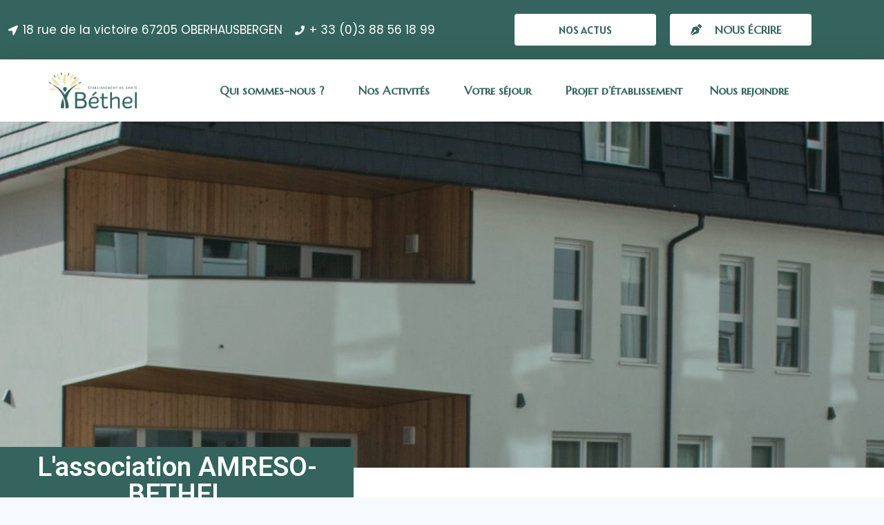

--- FILE ---
content_type: text/html; charset=UTF-8
request_url: https://www.amreso-bethel.com/lassociation-amreso-bethel/
body_size: 16981
content:
<!doctype html>
<html lang="fr-FR" prefix="og: https://ogp.me/ns#" class="no-js" itemtype="https://schema.org/WebPage" itemscope>
<head>
	<meta charset="UTF-8">
	<meta name="viewport" content="width=device-width, initial-scale=1, minimum-scale=1">
	<link rel="profile" href="http://gmpg.org/xfn/11">
	
<!-- SEO par Rank Math - https://s.rankmath.com/home -->
<title>L&#039;association AMRESO-BETHEL - Établissement de Santé BETHEL</title>
<meta name="description" content="Découvrez AMRESO-BETHEL, ses valeurs et ses engagements dans l&#039;accompagnement des personnes fragilisées par l&#039;âge, le handicap ou la maladie."/>
<meta name="robots" content="follow, index, max-snippet:-1, max-video-preview:-1, max-image-preview:large"/>
<link rel="canonical" href="https://www.amreso-bethel.com/lassociation-amreso-bethel/" />
<meta property="og:locale" content="fr_FR" />
<meta property="og:type" content="article" />
<meta property="og:title" content="L&#039;association AMRESO-BETHEL - Établissement de Santé BETHEL" />
<meta property="og:description" content="Découvrez AMRESO-BETHEL, ses valeurs et ses engagements dans l&#039;accompagnement des personnes fragilisées par l&#039;âge, le handicap ou la maladie." />
<meta property="og:url" content="https://www.amreso-bethel.com/lassociation-amreso-bethel/" />
<meta property="og:site_name" content="Établissement de Santé BETHEL" />
<meta property="og:updated_time" content="2025-03-12T11:14:20+01:00" />
<meta name="twitter:card" content="summary_large_image" />
<meta name="twitter:title" content="L&#039;association AMRESO-BETHEL - Établissement de Santé BETHEL" />
<meta name="twitter:description" content="Découvrez AMRESO-BETHEL, ses valeurs et ses engagements dans l&#039;accompagnement des personnes fragilisées par l&#039;âge, le handicap ou la maladie." />
<script type="application/ld+json" class="rank-math-schema">{"@context":"https://schema.org","@graph":[{"@type":"BreadcrumbList","@id":"https://www.amreso-bethel.com/lassociation-amreso-bethel/#breadcrumb","itemListElement":[{"@type":"ListItem","position":"1","item":{"@id":"https://v2.amreso-bethel.fr","name":"Accueil"}},{"@type":"ListItem","position":"2","item":{"@id":"https://www.amreso-bethel.com/lassociation-amreso-bethel/","name":"L&rsquo;association AMRESO-BETHEL"}}]}]}</script>
<!-- /Extension Rank Math WordPress SEO -->

<link rel='dns-prefetch' href='//www.googletagmanager.com' />
<link rel='dns-prefetch' href='//s.w.org' />
<link rel="alternate" type="application/rss+xml" title="Établissement de Santé BETHEL &raquo; Flux" href="https://www.amreso-bethel.com/feed/" />
<link rel="alternate" type="application/rss+xml" title="Établissement de Santé BETHEL &raquo; Flux des commentaires" href="https://www.amreso-bethel.com/comments/feed/" />
			<script>document.documentElement.classList.remove( 'no-js' );</script>
					<script>
			window._wpemojiSettings = {"baseUrl":"https:\/\/s.w.org\/images\/core\/emoji\/13.0.1\/72x72\/","ext":".png","svgUrl":"https:\/\/s.w.org\/images\/core\/emoji\/13.0.1\/svg\/","svgExt":".svg","source":{"concatemoji":"https:\/\/www.amreso-bethel.com\/wp-includes\/js\/wp-emoji-release.min.js?ver=5.7.2"}};
			!function(e,a,t){var n,r,o,i=a.createElement("canvas"),p=i.getContext&&i.getContext("2d");function s(e,t){var a=String.fromCharCode;p.clearRect(0,0,i.width,i.height),p.fillText(a.apply(this,e),0,0);e=i.toDataURL();return p.clearRect(0,0,i.width,i.height),p.fillText(a.apply(this,t),0,0),e===i.toDataURL()}function c(e){var t=a.createElement("script");t.src=e,t.defer=t.type="text/javascript",a.getElementsByTagName("head")[0].appendChild(t)}for(o=Array("flag","emoji"),t.supports={everything:!0,everythingExceptFlag:!0},r=0;r<o.length;r++)t.supports[o[r]]=function(e){if(!p||!p.fillText)return!1;switch(p.textBaseline="top",p.font="600 32px Arial",e){case"flag":return s([127987,65039,8205,9895,65039],[127987,65039,8203,9895,65039])?!1:!s([55356,56826,55356,56819],[55356,56826,8203,55356,56819])&&!s([55356,57332,56128,56423,56128,56418,56128,56421,56128,56430,56128,56423,56128,56447],[55356,57332,8203,56128,56423,8203,56128,56418,8203,56128,56421,8203,56128,56430,8203,56128,56423,8203,56128,56447]);case"emoji":return!s([55357,56424,8205,55356,57212],[55357,56424,8203,55356,57212])}return!1}(o[r]),t.supports.everything=t.supports.everything&&t.supports[o[r]],"flag"!==o[r]&&(t.supports.everythingExceptFlag=t.supports.everythingExceptFlag&&t.supports[o[r]]);t.supports.everythingExceptFlag=t.supports.everythingExceptFlag&&!t.supports.flag,t.DOMReady=!1,t.readyCallback=function(){t.DOMReady=!0},t.supports.everything||(n=function(){t.readyCallback()},a.addEventListener?(a.addEventListener("DOMContentLoaded",n,!1),e.addEventListener("load",n,!1)):(e.attachEvent("onload",n),a.attachEvent("onreadystatechange",function(){"complete"===a.readyState&&t.readyCallback()})),(n=t.source||{}).concatemoji?c(n.concatemoji):n.wpemoji&&n.twemoji&&(c(n.twemoji),c(n.wpemoji)))}(window,document,window._wpemojiSettings);
		</script>
		<style>
img.wp-smiley,
img.emoji {
	display: inline !important;
	border: none !important;
	box-shadow: none !important;
	height: 1em !important;
	width: 1em !important;
	margin: 0 .07em !important;
	vertical-align: -0.1em !important;
	background: none !important;
	padding: 0 !important;
}
</style>
	<link rel='stylesheet' id='wp-block-library-css'  href='https://www.amreso-bethel.com/wp-includes/css/dist/block-library/style.min.css?ver=5.7.2' media='all' />
<link rel='stylesheet' id='wp-job-manager-job-listings-css'  href='https://www.amreso-bethel.com/wp-content/plugins/wp-job-manager/assets/dist/css/job-listings.css?ver=d866e43503c5e047c6b0be0a9557cf8e' media='all' />
<link rel='stylesheet' id='dashicons-css'  href='https://www.amreso-bethel.com/wp-includes/css/dashicons.min.css?ver=5.7.2' media='all' />
<link rel='stylesheet' id='wp-job-manager-applications-frontend-css'  href='https://www.amreso-bethel.com/wp-content/plugins/wp-job-manager-applications/assets/dist/css/frontend.css?ver=2.5.2' media='all' />
<link rel='stylesheet' id='kadence-global-css'  href='https://www.amreso-bethel.com/wp-content/themes/kadence/assets/css/global.min.css?ver=1.0.26' media='all' />
<style id='kadence-global-inline-css'>
/* Kadence Base CSS */
:root{--global-palette1:#34645D;--global-palette2:#000000;--global-palette3:#1D433C;--global-palette4:#2D3748;--global-palette5:#4A5568;--global-palette6:#718096;--global-palette7:#EDF2F7;--global-palette8:#F7FAFC;--global-palette9:#ffffff;--global-palette-highlight:#30645d;--global-palette-highlight-alt:#34645d;--global-palette-highlight-alt2:var(--global-palette9);--global-palette-btn-bg:#34645d;--global-palette-btn-bg-hover:#34645d;--global-palette-btn:var(--global-palette9);--global-palette-btn-hover:var(--global-palette9);--global-body-font-family:Poppins, sans-serif;--global-heading-font-family:Marcellus, serif;--global-primary-nav-font-family:Marcellus, serif;--global-fallback-font:sans-serif;--global-content-width:1290px;}:root body.kadence-elementor-colors{--e-global-color-kadence1:var(--global-palette1);--e-global-color-kadence2:var(--global-palette2);--e-global-color-kadence3:var(--global-palette3);--e-global-color-kadence4:var(--global-palette4);--e-global-color-kadence5:var(--global-palette5);--e-global-color-kadence6:var(--global-palette6);--e-global-color-kadence7:var(--global-palette7);--e-global-color-kadence8:var(--global-palette8);--e-global-color-kadence9:var(--global-palette9);}:root .has-theme-palette-1-background-color{background-color:var(--global-palette1);}:root .has-theme-palette-1-color{color:var(--global-palette1);}:root .has-theme-palette-2-background-color{background-color:var(--global-palette2);}:root .has-theme-palette-2-color{color:var(--global-palette2);}:root .has-theme-palette-3-background-color{background-color:var(--global-palette3);}:root .has-theme-palette-3-color{color:var(--global-palette3);}:root .has-theme-palette-4-background-color{background-color:var(--global-palette4);}:root .has-theme-palette-4-color{color:var(--global-palette4);}:root .has-theme-palette-5-background-color{background-color:var(--global-palette5);}:root .has-theme-palette-5-color{color:var(--global-palette5);}:root .has-theme-palette-6-background-color{background-color:var(--global-palette6);}:root .has-theme-palette-6-color{color:var(--global-palette6);}:root .has-theme-palette-7-background-color{background-color:var(--global-palette7);}:root .has-theme-palette-7-color{color:var(--global-palette7);}:root .has-theme-palette-8-background-color{background-color:var(--global-palette8);}:root .has-theme-palette-8-color{color:var(--global-palette8);}:root .has-theme-palette-9-background-color{background-color:var(--global-palette9);}:root .has-theme-palette-9-color{color:var(--global-palette9);}:root .has-theme-palette1-background-color{background-color:var(--global-palette1);}:root .has-theme-palette1-color{color:var(--global-palette1);}:root .has-theme-palette2-background-color{background-color:var(--global-palette2);}:root .has-theme-palette2-color{color:var(--global-palette2);}:root .has-theme-palette3-background-color{background-color:var(--global-palette3);}:root .has-theme-palette3-color{color:var(--global-palette3);}:root .has-theme-palette4-background-color{background-color:var(--global-palette4);}:root .has-theme-palette4-color{color:var(--global-palette4);}:root .has-theme-palette5-background-color{background-color:var(--global-palette5);}:root .has-theme-palette5-color{color:var(--global-palette5);}:root .has-theme-palette6-background-color{background-color:var(--global-palette6);}:root .has-theme-palette6-color{color:var(--global-palette6);}:root .has-theme-palette7-background-color{background-color:var(--global-palette7);}:root .has-theme-palette7-color{color:var(--global-palette7);}:root .has-theme-palette8-background-color{background-color:var(--global-palette8);}:root .has-theme-palette8-color{color:var(--global-palette8);}:root .has-theme-palette9-background-color{background-color:var(--global-palette9);}:root .has-theme-palette9-color{color:var(--global-palette9);}body{background:var(--global-palette8);}body, input, select, optgroup, textarea{font-style:normal;font-weight:normal;font-size:17px;line-height:1.6;font-family:var(--global-body-font-family);color:var(--global-palette4);}.content-bg, body.content-style-unboxed .site{background:var(--global-palette9);}h1,h2,h3,h4,h5,h6{font-family:var(--global-heading-font-family);}h1{font-style:normal;font-weight:normal;font-size:32px;line-height:1.5;font-family:Marcellus, serif;color:var(--global-palette3);}h2{font-style:normal;font-weight:700;font-size:28px;line-height:1.5;font-family:Poppins, sans-serif;color:var(--global-palette3);}h3{font-style:normal;font-weight:700;font-size:20px;line-height:1.5;font-family:Poppins, sans-serif;color:var(--global-palette3);}h4{font-style:normal;font-weight:700;font-size:22px;line-height:1.5;font-family:Poppins, sans-serif;color:var(--global-palette4);}h5{font-style:normal;font-weight:700;font-size:20px;line-height:1.5;font-family:Poppins, sans-serif;color:var(--global-palette4);}h6{font-style:normal;font-weight:700;font-size:18px;line-height:1.5;font-family:Poppins, sans-serif;color:var(--global-palette5);}.entry-hero h1{font-style:normal;font-weight:normal;font-family:Marcellus, serif;}.entry-hero .kadence-breadcrumbs, .entry-hero .search-form{font-style:normal;font-weight:normal;font-family:Poppins, sans-serif;}.site-container, .site-header-row-layout-contained, .site-footer-row-layout-contained, .entry-hero-layout-contained, .comments-area, .alignfull > .wp-block-cover__inner-container, .alignwide > .wp-block-cover__inner-container{max-width:1290px;}.content-width-narrow .content-container.site-container, .content-width-narrow .hero-container.site-container{max-width:842px;}@media all and (min-width: 1520px){.site .content-container  .alignwide{margin-left:-115px;margin-right:-115px;width:unset;max-width:unset;}}@media all and (min-width: 1102px){.content-width-narrow .site .content-container .alignwide{margin-left:-130px;margin-right:-130px;width:unset;max-width:unset;}}.content-style-boxed .site .entry-content .alignwide{margin-left:-2rem;margin-right:-2rem;}@media all and (max-width: 1024px){.content-style-boxed .site .entry-content .alignwide{margin-left:-2rem;margin-right:-2rem;}}@media all and (max-width: 767px){.content-style-boxed .site .entry-content .alignwide{margin-left:-1.5rem;margin-right:-1.5rem;}}.content-area{margin-top:5rem;margin-bottom:5rem;}@media all and (max-width: 1024px){.content-area{margin-top:3rem;margin-bottom:3rem;}}@media all and (max-width: 767px){.content-area{margin-top:2rem;margin-bottom:2rem;}}.entry-content-wrap{padding:2rem;}@media all and (max-width: 1024px){.entry-content-wrap{padding:2rem;}}@media all and (max-width: 767px){.entry-content-wrap{padding:1.5rem;}}.loop-entry .entry-content-wrap{padding:2rem;}@media all and (max-width: 1024px){.loop-entry .entry-content-wrap{padding:2rem;}}@media all and (max-width: 767px){.loop-entry .entry-content-wrap{padding:1.5rem;}}.primary-sidebar.widget-area .widget{margin-bottom:1.5em;font-style:normal;font-weight:normal;font-family:Poppins, sans-serif;color:var(--global-palette4);}.primary-sidebar.widget-area .widget-title{font-style:normal;font-weight:700;font-size:20px;line-height:1.5;font-family:Poppins, sans-serif;color:var(--global-palette4);}.primary-sidebar.widget-area .widget a:not(.button){color:#504992;}.primary-sidebar.widget-area .widget a:not(.button):hover{color:#504992;}button, .button, .wp-block-button__link, input[type="button"], input[type="reset"], input[type="submit"], .fl-button, .elementor-button-wrapper .elementor-button{font-style:normal;font-weight:normal;font-family:Poppins, sans-serif;border-radius:35px;}.site-branding a.brand img{max-width:200px;}.site-branding a.brand img.svg-logo-image{width:200px;}@media all and (max-width: 1024px){.site-branding a.brand img{max-width:60%;}.site-branding a.brand img.svg-logo-image{width:60%;}}@media all and (max-width: 767px){.site-branding a.brand img{max-width:77%;}.site-branding a.brand img.svg-logo-image{width:77%;}}.site-branding{padding:0px 0px 0px 0px;}.site-branding .site-title{font-weight:700;font-size:26px;line-height:1.2;color:var(--global-palette3);}.site-branding .site-description{font-weight:700;font-size:16px;line-height:1.4;color:var(--global-palette5);}#masthead, #masthead .kadence-sticky-header.item-is-fixed:not(.item-at-start):not(.site-header-row-container), #masthead .kadence-sticky-header.item-is-fixed:not(.item-at-start) > .site-header-row-container-inner{background:#ffffff;}.site-main-header-inner-wrap{min-height:80px;}.site-top-header-inner-wrap{min-height:0px;}.site-bottom-header-inner-wrap{min-height:0px;}@media all and (min-width: 1025px){.transparent-header .entry-hero .entry-hero-container-inner{padding-top:80px;}}@media all and (max-width: 1024px){.mobile-transparent-header .entry-hero .entry-hero-container-inner{padding-top:80px;}}@media all and (max-width: 767px){.mobile-transparent-header .entry-hero .entry-hero-container-inner{padding-top:80px;}}.header-navigation[class*="header-navigation-style-underline"] .header-menu-container.primary-menu-container>ul>li>a:after{width:calc( 100% - 1em);}.main-navigation .primary-menu-container > ul > li > a{padding-left:calc(1em / 2);padding-right:calc(1em / 2);padding-top:em;padding-bottom:em;color:#34645d;background:rgba(80,73,146,0);}.main-navigation .primary-menu-container > ul li a{font-style:normal;font-weight:normal;font-size:20px;font-family:var(--global-primary-nav-font-family);}.main-navigation .primary-menu-container > ul > li > a:hover{color:#34645d;background:var(--global-palette9);}.main-navigation .primary-menu-container > ul > li.current-menu-item > a{color:var(--global-palette4);}.header-navigation[class*="header-navigation-style-underline"] .header-menu-container.secondary-menu-container>ul>li>a:after{width:calc( 100% - 1.2em);}.secondary-navigation .secondary-menu-container > ul > li > a{padding-left:calc(1.2em / 2);padding-right:calc(1.2em / 2);padding-top:0.6em;padding-bottom:0.6em;color:var(--global-palette5);}.secondary-navigation .secondary-menu-container > ul > li > a:hover{color:var(--global-palette-highlight);}.secondary-navigation .secondary-menu-container > ul > li.current-menu-item > a{color:var(--global-palette3);}.header-navigation .header-menu-container ul ul{background:#ffffff;box-shadow:0px 3px 15px 0px rgba(0,0,0,0.1);}.header-navigation .header-menu-container ul ul li, .header-menu-container ul.menu > li.kadence-menu-mega-enabled > ul > li > a{border-bottom:0px solid rgba(255,255,255,0.1);}.header-navigation .header-menu-container ul ul li a{width:200px;padding-top:1em;padding-bottom:1em;color:#f6e7b5;font-style:normal;font-weight:normal;font-size:15px;font-family:Poppins, sans-serif;text-transform:uppercase;}.header-navigation .header-menu-container ul ul li a:hover{color:var(--global-palette9);background:var(--global-palette4);}.header-navigation .header-menu-container ul ul li.current-menu-item > a{color:var(--global-palette9);background:var(--global-palette4);}.mobile-toggle-open-container .menu-toggle-open{background:rgba(80,73,146,0);color:#34645d;padding:0.4em 0.6em 0.4em 0.6em;font-size:14px;}.mobile-toggle-open-container .menu-toggle-open.menu-toggle-style-bordered{border:0px solid currentColor;}.mobile-toggle-open-container .menu-toggle-open .menu-toggle-icon{font-size:28px;}.mobile-toggle-open-container .menu-toggle-open:hover, .mobile-toggle-open-container .menu-toggle-open:focus{color:#34645d;}.mobile-navigation ul li{font-size:14px;}.mobile-navigation ul li a{padding-top:1em;padding-bottom:1em;}.mobile-navigation ul li > a, .mobile-navigation ul li.menu-item-has-children > .drawer-nav-drop-wrap{color:var(--global-palette8);}.mobile-navigation ul li.current-menu-item > a, .mobile-navigation ul li.current-menu-item.menu-item-has-children > .drawer-nav-drop-wrap{color:#34645d;}.mobile-navigation ul li.menu-item-has-children .drawer-nav-drop-wrap, .mobile-navigation ul li:not(.menu-item-has-children) a{border-bottom:1px solid rgba(255,255,255,0.1);}.mobile-navigation:not(.drawer-navigation-parent-toggle-true) ul li.menu-item-has-children .drawer-nav-drop-wrap button{border-left:1px solid rgba(255,255,255,0.1);}#mobile-drawer .drawer-inner, #mobile-drawer.popup-drawer-layout-fullwidth.popup-drawer-animation-slice .pop-portion-bg, #mobile-drawer.popup-drawer-layout-fullwidth.popup-drawer-animation-slice.pop-animated.show-drawer .drawer-inner{background:#504992;}#main-header .header-button{border:2px none transparent;}.header-social-inner-wrap{font-size:1em;margin-top:-0.3em;margin-left:calc(-0.3em / 2);margin-right:calc(-0.3em / 2);}.header-social-wrap .header-social-inner-wrap .social-button{margin-top:0.3em;margin-left:calc(0.3em / 2);margin-right:calc(0.3em / 2);border:2px none transparent;border-radius:3px;}.header-mobile-social-inner-wrap{font-size:1em;margin-top:-0.3em;margin-left:calc(-0.3em / 2);margin-right:calc(-0.3em / 2);}.header-mobile-social-wrap .header-mobile-social-inner-wrap .social-button{margin-top:0.3em;margin-left:calc(0.3em / 2);margin-right:calc(0.3em / 2);border:2px none transparent;border-radius:3px;}.search-toggle-open-container .search-toggle-open{color:var(--global-palette5);}.search-toggle-open-container .search-toggle-open.search-toggle-style-bordered{border:1px solid currentColor;}.search-toggle-open-container .search-toggle-open .search-toggle-icon{font-size:1em;}.search-toggle-open-container .search-toggle-open:hover, .search-toggle-open-container .search-toggle-open:focus{color:var(--global-palette-highlight);}#search-drawer .drawer-inner{background:rgba(9, 12, 16, 0.97);}.mobile-header-button-wrap .mobile-header-button{border:2px none transparent;}#colophon{background:#34645d;}.site-middle-footer-inner-wrap{padding-top:30px;padding-bottom:30px;grid-column-gap:30px;grid-row-gap:30px;}.site-middle-footer-inner-wrap .widget{margin-bottom:30px;}.site-middle-footer-inner-wrap .site-footer-section:not(:last-child):after{right:calc(-30px / 2);}.site-top-footer-inner-wrap{padding-top:30px;padding-bottom:30px;grid-column-gap:30px;grid-row-gap:30px;}.site-top-footer-inner-wrap .widget{margin-bottom:30px;}.site-top-footer-inner-wrap .site-footer-section:not(:last-child):after{right:calc(-30px / 2);}.site-bottom-footer-inner-wrap{padding-top:30px;padding-bottom:30px;grid-column-gap:30px;}.site-bottom-footer-inner-wrap .widget{margin-bottom:30px;}.site-bottom-footer-inner-wrap .site-footer-section:not(:last-child):after{right:calc(-30px / 2);}.footer-social-inner-wrap{font-size:1em;margin-top:-0.3em;margin-left:calc(-0.3em / 2);margin-right:calc(-0.3em / 2);}.site-footer .site-footer-wrap .site-footer-section .footer-social-wrap .social-button{margin-top:0.3em;margin-left:calc(0.3em / 2);margin-right:calc(0.3em / 2);border:2px none transparent;border-radius:3px;}#colophon .footer-html{font-style:normal;color:#ffffff;}#colophon .site-footer-row-container .site-footer-row .footer-html a{color:var(--global-palette9);}#colophon .site-footer-row-container .site-footer-row .footer-html a:hover{color:#34645d;}#colophon .footer-navigation .footer-menu-container > ul > li > a{padding-left:calc(1.2em / 2);padding-right:calc(1.2em / 2);color:var(--global-palette5);}#colophon .footer-navigation .footer-menu-container > ul li a:hover{color:var(--global-palette-highlight);}#colophon .footer-navigation .footer-menu-container > ul li.current-menu-item > a{color:var(--global-palette3);}.site .page-title h1{font-style:normal;font-weight:normal;font-family:'Marcellus SC', serif;color:#34645d;}.page-title .entry-meta{font-style:normal;font-weight:normal;font-family:Poppins, sans-serif;}.entry-hero.page-hero-section .entry-header{min-height:200px;}.post-archive-hero-section .entry-hero-container-inner{background-color:#d3d2e4;background-image:url('http://www.amreso-bethel.fr/wp-content/uploads/2021/06/piledejournaux.jpg');background-repeat:no-repeat;background-position:13% 66%;background-size:cover;}.site .post-archive-title h1{color:var(--global-palette8);}.post-archive-title .kadence-breadcrumbs{color:var(--global-palette4);}body.archive, body.blog{background:var(--global-palette9);}body.archive .content-bg, body.content-style-unboxed.archive .site, body.blog .content-bg, body.content-style-unboxed.blog .site{background:rgba(246,231,181,0.2);}.loop-entry.type-post h2.entry-title{font-style:normal;font-weight:normal;font-family:Marcellus, serif;color:#34645d;}.loop-entry.type-post .entry-taxonomies{font-style:normal;font-weight:normal;font-family:Poppins, sans-serif;}.loop-entry.type-post .entry-meta{font-style:normal;font-weight:normal;font-family:Poppins, sans-serif;}
</style>
<link rel='stylesheet' id='kadence-header-css'  href='https://www.amreso-bethel.com/wp-content/themes/kadence/assets/css/header.min.css?ver=1.0.26' media='all' />
<link rel='stylesheet' id='kadence-content-css'  href='https://www.amreso-bethel.com/wp-content/themes/kadence/assets/css/content.min.css?ver=1.0.26' media='all' />
<link rel='stylesheet' id='kadence-footer-css'  href='https://www.amreso-bethel.com/wp-content/themes/kadence/assets/css/footer.min.css?ver=1.0.26' media='all' />
<link rel='stylesheet' id='elementor-icons-css'  href='https://www.amreso-bethel.com/wp-content/plugins/elementor/assets/lib/eicons/css/elementor-icons.min.css?ver=5.11.0' media='all' />
<link rel='stylesheet' id='elementor-animations-css'  href='https://www.amreso-bethel.com/wp-content/plugins/elementor/assets/lib/animations/animations.min.css?ver=3.2.5' media='all' />
<link rel='stylesheet' id='elementor-frontend-css'  href='https://www.amreso-bethel.com/wp-content/plugins/elementor/assets/css/frontend.min.css?ver=3.2.5' media='all' />
<style id='elementor-frontend-inline-css'>
@font-face{font-family:eicons;src:url(https://www.amreso-bethel.com/wp-content/plugins/elementor/assets/lib/eicons/fonts/eicons.eot?5.10.0);src:url(https://www.amreso-bethel.com/wp-content/plugins/elementor/assets/lib/eicons/fonts/eicons.eot?5.10.0#iefix) format("embedded-opentype"),url(https://www.amreso-bethel.com/wp-content/plugins/elementor/assets/lib/eicons/fonts/eicons.woff2?5.10.0) format("woff2"),url(https://www.amreso-bethel.com/wp-content/plugins/elementor/assets/lib/eicons/fonts/eicons.woff?5.10.0) format("woff"),url(https://www.amreso-bethel.com/wp-content/plugins/elementor/assets/lib/eicons/fonts/eicons.ttf?5.10.0) format("truetype"),url(https://www.amreso-bethel.com/wp-content/plugins/elementor/assets/lib/eicons/fonts/eicons.svg?5.10.0#eicon) format("svg");font-weight:400;font-style:normal}
</style>
<link rel='stylesheet' id='elementor-post-14228-css'  href='https://www.amreso-bethel.com/wp-content/uploads/elementor/css/post-14228.css?ver=1758890064' media='all' />
<link rel='stylesheet' id='elementor-pro-css'  href='https://www.amreso-bethel.com/wp-content/plugins/elementor-pro/assets/css/frontend.min.css?ver=3.3.1' media='all' />
<link rel='stylesheet' id='elementor-global-css'  href='https://www.amreso-bethel.com/wp-content/uploads/elementor/css/global.css?ver=1758890064' media='all' />
<link rel='stylesheet' id='elementor-post-902-css'  href='https://www.amreso-bethel.com/wp-content/uploads/elementor/css/post-902.css?ver=1758891747' media='all' />
<link rel='stylesheet' id='elementor-post-1174-css'  href='https://www.amreso-bethel.com/wp-content/uploads/elementor/css/post-1174.css?ver=1758890064' media='all' />
<link rel='stylesheet' id='elementor-post-1138-css'  href='https://www.amreso-bethel.com/wp-content/uploads/elementor/css/post-1138.css?ver=1758890065' media='all' />
<link rel='stylesheet' id='google-fonts-1-css'  href='https://fonts.googleapis.com/css?family=Roboto%3A100%2C100italic%2C200%2C200italic%2C300%2C300italic%2C400%2C400italic%2C500%2C500italic%2C600%2C600italic%2C700%2C700italic%2C800%2C800italic%2C900%2C900italic%7CRoboto+Slab%3A100%2C100italic%2C200%2C200italic%2C300%2C300italic%2C400%2C400italic%2C500%2C500italic%2C600%2C600italic%2C700%2C700italic%2C800%2C800italic%2C900%2C900italic%7CPoppins%3A100%2C100italic%2C200%2C200italic%2C300%2C300italic%2C400%2C400italic%2C500%2C500italic%2C600%2C600italic%2C700%2C700italic%2C800%2C800italic%2C900%2C900italic%7CMarcellus%3A100%2C100italic%2C200%2C200italic%2C300%2C300italic%2C400%2C400italic%2C500%2C500italic%2C600%2C600italic%2C700%2C700italic%2C800%2C800italic%2C900%2C900italic%7CAlatsi%3A100%2C100italic%2C200%2C200italic%2C300%2C300italic%2C400%2C400italic%2C500%2C500italic%2C600%2C600italic%2C700%2C700italic%2C800%2C800italic%2C900%2C900italic%7CMarcellus+SC%3A100%2C100italic%2C200%2C200italic%2C300%2C300italic%2C400%2C400italic%2C500%2C500italic%2C600%2C600italic%2C700%2C700italic%2C800%2C800italic%2C900%2C900italic&#038;display=auto&#038;ver=5.7.2' media='all' />
<link rel='stylesheet' id='elementor-icons-shared-0-css'  href='https://www.amreso-bethel.com/wp-content/plugins/elementor/assets/lib/font-awesome/css/fontawesome.min.css?ver=5.15.1' media='all' />
<link rel='stylesheet' id='elementor-icons-fa-solid-css'  href='https://www.amreso-bethel.com/wp-content/plugins/elementor/assets/lib/font-awesome/css/solid.min.css?ver=5.15.1' media='all' />
<script src='https://www.googletagmanager.com/gtag/js?id=UA-198353006-1' id='google_gtagjs-js' async></script>
<script id='google_gtagjs-js-after'>
window.dataLayer = window.dataLayer || [];function gtag(){dataLayer.push(arguments);}
gtag('set', 'linker', {"domains":["www.amreso-bethel.com"]} );
gtag("js", new Date());
gtag("set", "developer_id.dZTNiMT", true);
gtag("config", "UA-198353006-1", {"anonymize_ip":true});
</script>
<link rel="https://api.w.org/" href="https://www.amreso-bethel.com/wp-json/" /><link rel="alternate" type="application/json" href="https://www.amreso-bethel.com/wp-json/wp/v2/pages/902" /><link rel="EditURI" type="application/rsd+xml" title="RSD" href="https://www.amreso-bethel.com/xmlrpc.php?rsd" />
<link rel="wlwmanifest" type="application/wlwmanifest+xml" href="https://www.amreso-bethel.com/wp-includes/wlwmanifest.xml" /> 
<meta name="generator" content="WordPress 5.7.2" />
<link rel='shortlink' href='https://www.amreso-bethel.com/?p=902' />
<link rel="alternate" type="application/json+oembed" href="https://www.amreso-bethel.com/wp-json/oembed/1.0/embed?url=https%3A%2F%2Fwww.amreso-bethel.com%2Flassociation-amreso-bethel%2F" />
<link rel="alternate" type="text/xml+oembed" href="https://www.amreso-bethel.com/wp-json/oembed/1.0/embed?url=https%3A%2F%2Fwww.amreso-bethel.com%2Flassociation-amreso-bethel%2F&#038;format=xml" />
<meta name="generator" content="Site Kit by Google 1.35.0" /><!-- Google Tag Manager added by Site Kit -->
<script>
( function( w, d, s, l, i ) {
	w[l] = w[l] || [];
	w[l].push( {'gtm.start': new Date().getTime(), event: 'gtm.js'} );
	var f = d.getElementsByTagName( s )[0],
		j = d.createElement( s ), dl = l != 'dataLayer' ? '&l=' + l : '';
	j.async = true;
	j.src = 'https://www.googletagmanager.com/gtm.js?id=' + i + dl;
	f.parentNode.insertBefore( j, f );
} )( window, document, 'script', 'dataLayer', 'GTM-55V9XZ6' );
</script>
<!-- End Google Tag Manager -->
		<link rel='stylesheet' id='kadence-fonts-css'  href='https://fonts.googleapis.com/css?family=Poppins:regular,700%7CMarcellus:regular%7CMarcellus%20SC:regular&#038;display=swap' media='all' />
<link rel="icon" href="https://www.amreso-bethel.com/wp-content/uploads/2023/07/cropped-icone_logo_2023-32x32.png" sizes="32x32" />
<link rel="icon" href="https://www.amreso-bethel.com/wp-content/uploads/2023/07/cropped-icone_logo_2023-192x192.png" sizes="192x192" />
<link rel="apple-touch-icon" href="https://www.amreso-bethel.com/wp-content/uploads/2023/07/cropped-icone_logo_2023-180x180.png" />
<meta name="msapplication-TileImage" content="https://www.amreso-bethel.com/wp-content/uploads/2023/07/cropped-icone_logo_2023-270x270.png" />
</head>

<body class="page-template-default page page-id-902 wp-custom-logo wp-embed-responsive footer-on-bottom animate-body-popup hide-focus-outline link-style-no-underline content-title-style-hide content-width-fullwidth content-style-unboxed content-vertical-padding-hide non-transparent-header mobile-non-transparent-header kadence-elementor-colors kadence elementor-default elementor-kit-14228 elementor-page elementor-page-902">
		<!-- Google Tag Manager (noscript) added by Site Kit -->
		<noscript>
			<iframe src="https://www.googletagmanager.com/ns.html?id=GTM-55V9XZ6" height="0" width="0" style="display:none;visibility:hidden"></iframe>
		</noscript>
		<!-- End Google Tag Manager (noscript) -->
		<div id="wrapper" class="site">
			<a class="skip-link screen-reader-text" href="#primary">Skip to content</a>
				<div data-elementor-type="header" data-elementor-id="1174" class="elementor elementor-1174 elementor-location-header" data-elementor-settings="[]">
		<div class="elementor-section-wrap">
					<section class="elementor-section elementor-top-section elementor-element elementor-element-6a9c29c elementor-section-full_width elementor-section-height-default elementor-section-height-default" data-id="6a9c29c" data-element_type="section" data-settings="{&quot;background_background&quot;:&quot;classic&quot;}">
						<div class="elementor-container elementor-column-gap-default">
					<div class="elementor-column elementor-col-50 elementor-top-column elementor-element elementor-element-3ba7d98" data-id="3ba7d98" data-element_type="column">
			<div class="elementor-widget-wrap elementor-element-populated">
								<div class="elementor-element elementor-element-a2e4fef elementor-icon-list--layout-inline elementor-align-center elementor-list-item-link-full_width elementor-widget elementor-widget-icon-list" data-id="a2e4fef" data-element_type="widget" data-widget_type="icon-list.default">
				<div class="elementor-widget-container">
					<ul class="elementor-icon-list-items elementor-inline-items">
							<li class="elementor-icon-list-item elementor-inline-item">
											<span class="elementor-icon-list-icon">
							<i aria-hidden="true" class="fas fa-location-arrow"></i>						</span>
										<span class="elementor-icon-list-text">18 rue de la victoire 67205 OBERHAUSBERGEN</span>
									</li>
								<li class="elementor-icon-list-item elementor-inline-item">
											<span class="elementor-icon-list-icon">
							<i aria-hidden="true" class="fas fa-phone"></i>						</span>
										<span class="elementor-icon-list-text">+ 33 (0)3 88 56 18 99</span>
									</li>
						</ul>
				</div>
				</div>
					</div>
		</div>
				<div class="elementor-column elementor-col-50 elementor-top-column elementor-element elementor-element-f016ae2" data-id="f016ae2" data-element_type="column">
			<div class="elementor-widget-wrap elementor-element-populated">
								<section class="elementor-section elementor-inner-section elementor-element elementor-element-130d90a elementor-section-content-top elementor-section-boxed elementor-section-height-default elementor-section-height-default" data-id="130d90a" data-element_type="section">
						<div class="elementor-container elementor-column-gap-default">
					<div class="elementor-column elementor-col-50 elementor-inner-column elementor-element elementor-element-c6b9acc" data-id="c6b9acc" data-element_type="column">
			<div class="elementor-widget-wrap elementor-element-populated">
								<div class="elementor-element elementor-element-9e78ba6 elementor-align-justify elementor-widget elementor-widget-button" data-id="9e78ba6" data-element_type="widget" data-widget_type="button.default">
				<div class="elementor-widget-container">
					<div class="elementor-button-wrapper">
			<a href="/nos-actus" class="elementor-button-link elementor-button elementor-size-md" role="button">
						<span class="elementor-button-content-wrapper">
						<span class="elementor-button-text">NOS ACTUS</span>
		</span>
					</a>
		</div>
				</div>
				</div>
					</div>
		</div>
				<div class="elementor-column elementor-col-50 elementor-inner-column elementor-element elementor-element-5cc93dd" data-id="5cc93dd" data-element_type="column">
			<div class="elementor-widget-wrap elementor-element-populated">
								<div class="elementor-element elementor-element-8312ba8 elementor-align-justify elementor-widget elementor-widget-button" data-id="8312ba8" data-element_type="widget" data-widget_type="button.default">
				<div class="elementor-widget-container">
					<div class="elementor-button-wrapper">
			<a href="/nous-ecrire" class="elementor-button-link elementor-button elementor-size-md" role="button">
						<span class="elementor-button-content-wrapper">
						<span class="elementor-button-icon elementor-align-icon-left">
				<i aria-hidden="true" class="fas fa-pen-nib"></i>			</span>
						<span class="elementor-button-text">NOUS ÉCRIRE</span>
		</span>
					</a>
		</div>
				</div>
				</div>
					</div>
		</div>
							</div>
		</section>
					</div>
		</div>
							</div>
		</section>
				<header class="elementor-section elementor-top-section elementor-element elementor-element-7423bb4c elementor-section-content-bottom elementor-section-boxed elementor-section-height-default elementor-section-height-default" data-id="7423bb4c" data-element_type="section">
						<div class="elementor-container elementor-column-gap-no">
					<div class="elementor-column elementor-col-50 elementor-top-column elementor-element elementor-element-4b571f75" data-id="4b571f75" data-element_type="column">
			<div class="elementor-widget-wrap elementor-element-populated">
								<div class="elementor-element elementor-element-8361f8f elementor-widget elementor-widget-theme-site-logo elementor-widget-image" data-id="8361f8f" data-element_type="widget" data-widget_type="theme-site-logo.default">
				<div class="elementor-widget-container">
																<a href="https://www.amreso-bethel.com">
							<img width="300" height="120" src="https://www.amreso-bethel.com/wp-content/uploads/2023/07/cropped-Bethel_logo_VJ2023.png" class="attachment-full size-full" alt="" loading="lazy" />								</a>
															</div>
				</div>
					</div>
		</div>
				<div class="elementor-column elementor-col-50 elementor-top-column elementor-element elementor-element-342b122c" data-id="342b122c" data-element_type="column">
			<div class="elementor-widget-wrap elementor-element-populated">
								<div class="elementor-element elementor-element-5a57c80c elementor-nav-menu__align-left elementor-nav-menu--stretch elementor-nav-menu--dropdown-tablet elementor-nav-menu__text-align-aside elementor-nav-menu--toggle elementor-nav-menu--burger elementor-widget elementor-widget-nav-menu" data-id="5a57c80c" data-element_type="widget" data-settings="{&quot;full_width&quot;:&quot;stretch&quot;,&quot;submenu_icon&quot;:{&quot;value&quot;:&quot;&quot;,&quot;library&quot;:&quot;&quot;},&quot;layout&quot;:&quot;horizontal&quot;,&quot;toggle&quot;:&quot;burger&quot;}" data-widget_type="nav-menu.default">
				<div class="elementor-widget-container">
						<nav migration_allowed="1" migrated="0" role="navigation" class="elementor-nav-menu--main elementor-nav-menu__container elementor-nav-menu--layout-horizontal e--pointer-underline e--animation-grow"><ul id="menu-1-5a57c80c" class="elementor-nav-menu"><li class="menu-item menu-item-type-custom menu-item-object-custom current-menu-ancestor current-menu-parent menu-item-has-children menu-item-1245"><a href="#" class="elementor-item elementor-item-anchor">Qui sommes-nous ?</a>
<ul class="sub-menu elementor-nav-menu--dropdown">
	<li class="menu-item menu-item-type-post_type menu-item-object-page current-menu-item page_item page-item-902 current_page_item menu-item-926"><a href="https://www.amreso-bethel.com/lassociation-amreso-bethel/" aria-current="page" class="elementor-sub-item elementor-item-active">L’association AMRESO-BETHEL</a></li>
	<li class="menu-item menu-item-type-post_type menu-item-object-page menu-item-267"><a href="https://www.amreso-bethel.com/notre-histoire/" class="elementor-sub-item">Notre Histoire</a></li>
	<li class="menu-item menu-item-type-post_type menu-item-object-page menu-item-1024"><a href="https://www.amreso-bethel.com/organigramme/" class="elementor-sub-item">Organigramme et Instances</a></li>
	<li class="menu-item menu-item-type-post_type menu-item-object-page menu-item-10369"><a href="https://www.amreso-bethel.com/qualite-et-securite-des-soins/" class="elementor-sub-item">Notre démarche Qualité et sécurité des soins</a></li>
	<li class="menu-item menu-item-type-post_type menu-item-object-page menu-item-10663"><a href="https://www.amreso-bethel.com/traitement-des-donnees-informatiques-et-rgdp/" class="elementor-sub-item">Traitement des données informatiques et RGPD</a></li>
	<li class="menu-item menu-item-type-post_type menu-item-object-page menu-item-10802"><a href="https://www.amreso-bethel.com/chartes-2/" class="elementor-sub-item">Nos chartes</a></li>
</ul>
</li>
<li class="menu-item menu-item-type-custom menu-item-object-custom menu-item-has-children menu-item-1246"><a href="#" class="elementor-item elementor-item-anchor">Nos Activités</a>
<ul class="sub-menu elementor-nav-menu--dropdown">
	<li class="menu-item menu-item-type-post_type menu-item-object-page menu-item-1089"><a href="https://www.amreso-bethel.com/ssr-onco-hematologie/" class="elementor-sub-item">Pôle SMR Oncologie</a></li>
	<li class="menu-item menu-item-type-post_type menu-item-object-page menu-item-1087"><a href="https://www.amreso-bethel.com/pole-handicap/" class="elementor-sub-item">Pôle Handicap</a></li>
	<li class="menu-item menu-item-type-post_type menu-item-object-page menu-item-1088"><a href="https://www.amreso-bethel.com/pole-personnes-agees/" class="elementor-sub-item">Pôle personnes âgées</a></li>
</ul>
</li>
<li class="menu-item menu-item-type-custom menu-item-object-custom menu-item-has-children menu-item-1247"><a href="#" class="elementor-item elementor-item-anchor">Votre séjour</a>
<ul class="sub-menu elementor-nav-menu--dropdown">
	<li class="menu-item menu-item-type-post_type menu-item-object-page menu-item-1081"><a href="https://www.amreso-bethel.com/votre-arrivee/" class="elementor-sub-item">Votre arrivée</a></li>
	<li class="menu-item menu-item-type-post_type menu-item-object-page menu-item-1080"><a href="https://www.amreso-bethel.com/la-vie-a-bethel/" class="elementor-sub-item">La vie à Bethel</a></li>
	<li class="menu-item menu-item-type-post_type menu-item-object-page menu-item-3697"><a href="https://www.amreso-bethel.com/votre-dossier-dadmission/" class="elementor-sub-item">Votre dossier d’admission</a></li>
	<li class="menu-item menu-item-type-post_type menu-item-object-page menu-item-13220"><a href="https://www.amreso-bethel.com/nos-tarifs/" class="elementor-sub-item">Nos tarifs</a></li>
	<li class="menu-item menu-item-type-post_type menu-item-object-page menu-item-10664"><a href="https://www.amreso-bethel.com/la-bientraitance/" class="elementor-sub-item">La bientraitance</a></li>
	<li class="menu-item menu-item-type-post_type menu-item-object-page menu-item-10667"><a href="https://www.amreso-bethel.com/la-douleur/" class="elementor-sub-item">La lutte contre la douleur</a></li>
	<li class="menu-item menu-item-type-post_type menu-item-object-page menu-item-10666"><a href="https://www.amreso-bethel.com/infections-associees-aux-soins/" class="elementor-sub-item">Les infections associées aux soins</a></li>
	<li class="menu-item menu-item-type-post_type menu-item-object-page menu-item-10665"><a href="https://www.amreso-bethel.com/droits-des-patients-et-des-residents/" class="elementor-sub-item">Les droits des patients et des résidents</a></li>
	<li class="menu-item menu-item-type-post_type menu-item-object-page menu-item-11575"><a href="https://www.amreso-bethel.com/votre-satisfaction/" class="elementor-sub-item">Votre satisfaction</a></li>
</ul>
</li>
<li class="menu-item menu-item-type-post_type menu-item-object-page menu-item-3711"><a href="https://www.amreso-bethel.com/projet-detablissement/" class="elementor-item">Projet d’établissement</a></li>
<li class="menu-item menu-item-type-custom menu-item-object-custom menu-item-has-children menu-item-1248"><a href="#" class="elementor-item elementor-item-anchor">Nous rejoindre</a>
<ul class="sub-menu elementor-nav-menu--dropdown">
	<li class="menu-item menu-item-type-post_type menu-item-object-page menu-item-3723"><a href="https://www.amreso-bethel.com/travailler-a-bethel/" class="elementor-sub-item">Travailler à BETHEL</a></li>
	<li class="menu-item menu-item-type-post_type menu-item-object-page menu-item-1078"><a href="https://www.amreso-bethel.com/devenir-benevole/" class="elementor-sub-item">Devenir Bénévole</a></li>
	<li class="menu-item menu-item-type-post_type menu-item-object-page menu-item-5088"><a href="https://www.amreso-bethel.com/devenir-membre-du-coviso/" class="elementor-sub-item">Devenir Membre du COVISO</a></li>
</ul>
</li>
</ul></nav>
					<div class="elementor-menu-toggle" role="button" tabindex="0" aria-label="Menu Toggle" aria-expanded="false">
			<i class="eicon-menu-bar" aria-hidden="true" role="presentation"></i>
			<span class="elementor-screen-only">Menu</span>
		</div>
			<nav class="elementor-nav-menu--dropdown elementor-nav-menu__container" role="navigation" aria-hidden="true"><ul id="menu-2-5a57c80c" class="elementor-nav-menu"><li class="menu-item menu-item-type-custom menu-item-object-custom current-menu-ancestor current-menu-parent menu-item-has-children menu-item-1245"><a href="#" class="elementor-item elementor-item-anchor" tabindex="-1">Qui sommes-nous ?</a>
<ul class="sub-menu elementor-nav-menu--dropdown">
	<li class="menu-item menu-item-type-post_type menu-item-object-page current-menu-item page_item page-item-902 current_page_item menu-item-926"><a href="https://www.amreso-bethel.com/lassociation-amreso-bethel/" aria-current="page" class="elementor-sub-item elementor-item-active" tabindex="-1">L’association AMRESO-BETHEL</a></li>
	<li class="menu-item menu-item-type-post_type menu-item-object-page menu-item-267"><a href="https://www.amreso-bethel.com/notre-histoire/" class="elementor-sub-item" tabindex="-1">Notre Histoire</a></li>
	<li class="menu-item menu-item-type-post_type menu-item-object-page menu-item-1024"><a href="https://www.amreso-bethel.com/organigramme/" class="elementor-sub-item" tabindex="-1">Organigramme et Instances</a></li>
	<li class="menu-item menu-item-type-post_type menu-item-object-page menu-item-10369"><a href="https://www.amreso-bethel.com/qualite-et-securite-des-soins/" class="elementor-sub-item" tabindex="-1">Notre démarche Qualité et sécurité des soins</a></li>
	<li class="menu-item menu-item-type-post_type menu-item-object-page menu-item-10663"><a href="https://www.amreso-bethel.com/traitement-des-donnees-informatiques-et-rgdp/" class="elementor-sub-item" tabindex="-1">Traitement des données informatiques et RGPD</a></li>
	<li class="menu-item menu-item-type-post_type menu-item-object-page menu-item-10802"><a href="https://www.amreso-bethel.com/chartes-2/" class="elementor-sub-item" tabindex="-1">Nos chartes</a></li>
</ul>
</li>
<li class="menu-item menu-item-type-custom menu-item-object-custom menu-item-has-children menu-item-1246"><a href="#" class="elementor-item elementor-item-anchor" tabindex="-1">Nos Activités</a>
<ul class="sub-menu elementor-nav-menu--dropdown">
	<li class="menu-item menu-item-type-post_type menu-item-object-page menu-item-1089"><a href="https://www.amreso-bethel.com/ssr-onco-hematologie/" class="elementor-sub-item" tabindex="-1">Pôle SMR Oncologie</a></li>
	<li class="menu-item menu-item-type-post_type menu-item-object-page menu-item-1087"><a href="https://www.amreso-bethel.com/pole-handicap/" class="elementor-sub-item" tabindex="-1">Pôle Handicap</a></li>
	<li class="menu-item menu-item-type-post_type menu-item-object-page menu-item-1088"><a href="https://www.amreso-bethel.com/pole-personnes-agees/" class="elementor-sub-item" tabindex="-1">Pôle personnes âgées</a></li>
</ul>
</li>
<li class="menu-item menu-item-type-custom menu-item-object-custom menu-item-has-children menu-item-1247"><a href="#" class="elementor-item elementor-item-anchor" tabindex="-1">Votre séjour</a>
<ul class="sub-menu elementor-nav-menu--dropdown">
	<li class="menu-item menu-item-type-post_type menu-item-object-page menu-item-1081"><a href="https://www.amreso-bethel.com/votre-arrivee/" class="elementor-sub-item" tabindex="-1">Votre arrivée</a></li>
	<li class="menu-item menu-item-type-post_type menu-item-object-page menu-item-1080"><a href="https://www.amreso-bethel.com/la-vie-a-bethel/" class="elementor-sub-item" tabindex="-1">La vie à Bethel</a></li>
	<li class="menu-item menu-item-type-post_type menu-item-object-page menu-item-3697"><a href="https://www.amreso-bethel.com/votre-dossier-dadmission/" class="elementor-sub-item" tabindex="-1">Votre dossier d’admission</a></li>
	<li class="menu-item menu-item-type-post_type menu-item-object-page menu-item-13220"><a href="https://www.amreso-bethel.com/nos-tarifs/" class="elementor-sub-item" tabindex="-1">Nos tarifs</a></li>
	<li class="menu-item menu-item-type-post_type menu-item-object-page menu-item-10664"><a href="https://www.amreso-bethel.com/la-bientraitance/" class="elementor-sub-item" tabindex="-1">La bientraitance</a></li>
	<li class="menu-item menu-item-type-post_type menu-item-object-page menu-item-10667"><a href="https://www.amreso-bethel.com/la-douleur/" class="elementor-sub-item" tabindex="-1">La lutte contre la douleur</a></li>
	<li class="menu-item menu-item-type-post_type menu-item-object-page menu-item-10666"><a href="https://www.amreso-bethel.com/infections-associees-aux-soins/" class="elementor-sub-item" tabindex="-1">Les infections associées aux soins</a></li>
	<li class="menu-item menu-item-type-post_type menu-item-object-page menu-item-10665"><a href="https://www.amreso-bethel.com/droits-des-patients-et-des-residents/" class="elementor-sub-item" tabindex="-1">Les droits des patients et des résidents</a></li>
	<li class="menu-item menu-item-type-post_type menu-item-object-page menu-item-11575"><a href="https://www.amreso-bethel.com/votre-satisfaction/" class="elementor-sub-item" tabindex="-1">Votre satisfaction</a></li>
</ul>
</li>
<li class="menu-item menu-item-type-post_type menu-item-object-page menu-item-3711"><a href="https://www.amreso-bethel.com/projet-detablissement/" class="elementor-item" tabindex="-1">Projet d’établissement</a></li>
<li class="menu-item menu-item-type-custom menu-item-object-custom menu-item-has-children menu-item-1248"><a href="#" class="elementor-item elementor-item-anchor" tabindex="-1">Nous rejoindre</a>
<ul class="sub-menu elementor-nav-menu--dropdown">
	<li class="menu-item menu-item-type-post_type menu-item-object-page menu-item-3723"><a href="https://www.amreso-bethel.com/travailler-a-bethel/" class="elementor-sub-item" tabindex="-1">Travailler à BETHEL</a></li>
	<li class="menu-item menu-item-type-post_type menu-item-object-page menu-item-1078"><a href="https://www.amreso-bethel.com/devenir-benevole/" class="elementor-sub-item" tabindex="-1">Devenir Bénévole</a></li>
	<li class="menu-item menu-item-type-post_type menu-item-object-page menu-item-5088"><a href="https://www.amreso-bethel.com/devenir-membre-du-coviso/" class="elementor-sub-item" tabindex="-1">Devenir Membre du COVISO</a></li>
</ul>
</li>
</ul></nav>
				</div>
				</div>
					</div>
		</div>
							</div>
		</header>
				</div>
		</div>
		
	<div id="inner-wrap" class="wrap hfeed kt-clear">
		<div id="primary" class="content-area">
	<div class="content-container site-container">
		<main id="main" class="site-main" role="main">
						<div class="content-wrap">
				<article id="post-902" class="entry content-bg single-entry post-902 page type-page status-publish hentry">
	<div class="entry-content-wrap">
		
<div class="entry-content single-content">
			<div data-elementor-type="wp-page" data-elementor-id="902" class="elementor elementor-902" data-elementor-settings="[]">
							<div class="elementor-section-wrap">
							<section class="elementor-section elementor-top-section elementor-element elementor-element-12b5e095 elementor-section-boxed elementor-section-height-default elementor-section-height-default" data-id="12b5e095" data-element_type="section" data-settings="{&quot;background_background&quot;:&quot;classic&quot;}">
							<div class="elementor-background-overlay"></div>
							<div class="elementor-container elementor-column-gap-default">
					<div class="elementor-column elementor-col-100 elementor-top-column elementor-element elementor-element-1715824a" data-id="1715824a" data-element_type="column">
			<div class="elementor-widget-wrap">
									</div>
		</div>
							</div>
		</section>
				<section class="elementor-section elementor-top-section elementor-element elementor-element-69edb697 elementor-section-boxed elementor-section-height-default elementor-section-height-default" data-id="69edb697" data-element_type="section">
						<div class="elementor-container elementor-column-gap-default">
					<div class="elementor-column elementor-col-50 elementor-top-column elementor-element elementor-element-1cad8ca8" data-id="1cad8ca8" data-element_type="column" data-settings="{&quot;background_background&quot;:&quot;classic&quot;}">
			<div class="elementor-widget-wrap elementor-element-populated">
								<div class="elementor-element elementor-element-12018e72 elementor-widget elementor-widget-heading" data-id="12018e72" data-element_type="widget" data-widget_type="heading.default">
				<div class="elementor-widget-container">
			<h1 class="elementor-heading-title elementor-size-xl">L'association AMRESO-BETHEL</h1>		</div>
				</div>
					</div>
		</div>
				<div class="elementor-column elementor-col-50 elementor-top-column elementor-element elementor-element-79d55753" data-id="79d55753" data-element_type="column">
			<div class="elementor-widget-wrap">
									</div>
		</div>
							</div>
		</section>
				<section class="elementor-section elementor-top-section elementor-element elementor-element-bffb8ab elementor-hidden-tablet elementor-hidden-phone elementor-section-boxed elementor-section-height-default elementor-section-height-default" data-id="bffb8ab" data-element_type="section">
						<div class="elementor-container elementor-column-gap-default">
					<div class="elementor-column elementor-col-100 elementor-top-column elementor-element elementor-element-7f01dbf" data-id="7f01dbf" data-element_type="column">
			<div class="elementor-widget-wrap elementor-element-populated">
								<div class="elementor-element elementor-element-5f8b96c elementor-widget elementor-widget-html" data-id="5f8b96c" data-element_type="widget" data-widget_type="html.default">
				<div class="elementor-widget-container">
			<nav aria-label="breadcrumbs" class="rank-math-breadcrumb"><p><a href="https://v2.amreso-bethel.fr" target="_blank" rel="noopener">Accueil</a><span class="separator"> | </span><span class="last">L&rsquo;association AMRESO-BETHEL</span></p></nav>		</div>
				</div>
				<div class="elementor-element elementor-element-62a190f elementor-widget-divider--view-line elementor-widget elementor-widget-divider" data-id="62a190f" data-element_type="widget" data-widget_type="divider.default">
				<div class="elementor-widget-container">
					<div class="elementor-divider">
			<span class="elementor-divider-separator">
						</span>
		</div>
				</div>
				</div>
					</div>
		</div>
							</div>
		</section>
				<section class="elementor-section elementor-top-section elementor-element elementor-element-e69dc86 elementor-section-boxed elementor-section-height-default elementor-section-height-default" data-id="e69dc86" data-element_type="section">
						<div class="elementor-container elementor-column-gap-default">
					<div class="elementor-column elementor-col-100 elementor-top-column elementor-element elementor-element-545dbc7b" data-id="545dbc7b" data-element_type="column">
			<div class="elementor-widget-wrap elementor-element-populated">
								<div class="elementor-element elementor-element-bb36ef0 elementor-widget-divider--view-line elementor-widget elementor-widget-divider" data-id="bb36ef0" data-element_type="widget" data-widget_type="divider.default">
				<div class="elementor-widget-container">
					<div class="elementor-divider">
			<span class="elementor-divider-separator">
						</span>
		</div>
				</div>
				</div>
				<div class="elementor-element elementor-element-4cdf7d5 elementor-widget elementor-widget-text-editor" data-id="4cdf7d5" data-element_type="widget" data-widget_type="text-editor.default">
				<div class="elementor-widget-container">
								<p>L’association des Amis de la Maison de Retraite et de Soins d’Oberhausbergen, dite <strong>AMRESO-BETHEL</strong>, a été créé le 26 mai 1978.  Son but premier était de veiller au soutien et à l’intégration des personnes dépendantes et fragilisées par l’âge. C&rsquo;est ainsi que, depuis cette date, et fidèle à l’esprit de ses fondateurs, l’institution a renforcé son engagement en se développant dans les secteurs sanitaires, médico-sociaux comme dans celui du handicap.</p><p>Aujourd&rsquo;hui, forte de ces valeurs sociales et solidaires, l’association, désormais <a href="#utilite">reconnue d’utilité publique</a>, entend pérenniser sa mission en étant :</p><ul><li><b>Un opérateur majeur </b>engagé dans la prise en soins des personnes touchées par la maladie, le grand-âge et/ou le handicap.</li></ul><ul><li><b>Une entreprise partenaire</b> d’abord de l’Hôpital public, indispensable pour le pôle sanitaire de l’établissement, puis des Écoles et autres Instituts de formations pour le développement de nos Ressources Humaines. Á noter que bien d’autres partenariats, en lien avec les activités de la Maison BETHEL, sont envisagés.</li></ul><ul><li><b>Un pôle d’expérimentation</b> dans la mise en place d’innovations techniques, organisationnelles. Mais, AMRESO-BETHEL souhaite surtout être partie prenante dans les débats publics. Sur ce dernier point, c’est la diversité des activités de l’association qui lui permet de partager les problématiques et, plus encore, d&rsquo;être force de proposition dans la prise en soins des personnes en situation de fragilité.</li></ul><div id="sconnect-is-installed" style="display: none;"> </div><div id="sconnect-is-installed" style="display: none;"> </div><div id="sconnect-is-installed" style="display: none;"> </div><div id="sconnect-is-installed" style="display: none;"> </div><div id="sconnect-is-installed" style="display: none;"> </div><div id="sconnect-is-installed" style="display: none;"> </div><div id="sconnect-is-installed" style="display: none;"> </div><div id="sconnect-is-installed" style="display: none;"> </div><div id="sconnect-is-installed" style="display: none;"> </div><div id="sconnect-is-installed" style="display: none;"> </div><div id="sconnect-is-installed" style="display: none;"> </div><div id="sconnect-is-installed" style="display: none;"> </div><div id="sconnect-is-installed" style="display: none;"> </div><div id="sconnect-is-installed" style="display: none;"> </div><div id="sconnect-is-installed" style="display: none;"> </div><div id="sconnect-is-installed" style="display: none;"> </div><div id="sconnect-is-installed" style="display: none;"> </div><div id="sconnect-is-installed" style="display: none;"> </div>						</div>
				</div>
				<div class="elementor-element elementor-element-9885862 elementor-widget-divider--view-line elementor-widget elementor-widget-divider" data-id="9885862" data-element_type="widget" data-widget_type="divider.default">
				<div class="elementor-widget-container">
					<div class="elementor-divider">
			<span class="elementor-divider-separator">
						</span>
		</div>
				</div>
				</div>
				<div class="elementor-element elementor-element-019a114 elementor-widget elementor-widget-heading" data-id="019a114" data-element_type="widget" data-widget_type="heading.default">
				<div class="elementor-widget-container">
			<h2 class="elementor-heading-title elementor-size-large">AMRESO-BETHEL un  Établissement de Santé Privé à but non-lucratif ?</h2>		</div>
				</div>
				<div class="elementor-element elementor-element-f2a6557 elementor-widget-divider--view-line elementor-widget elementor-widget-divider" data-id="f2a6557" data-element_type="widget" data-widget_type="divider.default">
				<div class="elementor-widget-container">
					<div class="elementor-divider">
			<span class="elementor-divider-separator">
						</span>
		</div>
				</div>
				</div>
				<div class="elementor-element elementor-element-a0062e3 elementor-widget elementor-widget-text-editor" data-id="a0062e3" data-element_type="widget" data-widget_type="text-editor.default">
				<div class="elementor-widget-container">
								<p>L&rsquo;association <strong>AMRESO-BETHEL</strong> est en charge de la gestion d&rsquo;un Établissement de Santé Privé de type ESPIC. C&rsquo;est ainsi que les établissements à but non lucratif sont désormais dénommés depuis <a href="https://www.vie-publique.fr/fiches/37899-etablissements-prives-dinteret-collectif-espic-lucratif" target="_blank" rel="noopener">la loi dite Hôpital, patients, santé et territoires de 2009.</a></p><p>Concrètement, cela signifie que bien qu&rsquo;étant une association de droit privé, AMRESO-BETHEL bénéficie d&rsquo;un mode de financement identique à celui des établissements publics. Par ailleurs, cela implique que l&rsquo;établissement doit s&rsquo;engager à :</p><ul><li>ne pas limiter l&rsquo;accès à des soins de qualité,</li><li>appliquer les tarifs prévus par l&rsquo;autorité administrative compétente,</li><li>assurer une continuité de service (accueil 24h/24)</li></ul><div style="display: none;"> </div><div style="display: none;"> </div><div style="display: none;"> </div><div id="sconnect-is-installed" style="display: none;"> </div><div id="sconnect-is-installed" style="display: none;"> </div><div id="sconnect-is-installed" style="display: none;"> </div><div id="sconnect-is-installed" style="display: none;"> </div><div id="sconnect-is-installed" style="display: none;"> </div>						</div>
				</div>
				<div class="elementor-element elementor-element-eea223c elementor-widget-divider--view-line elementor-widget elementor-widget-divider" data-id="eea223c" data-element_type="widget" data-widget_type="divider.default">
				<div class="elementor-widget-container">
					<div class="elementor-divider">
			<span class="elementor-divider-separator">
						</span>
		</div>
				</div>
				</div>
				<div class="elementor-element elementor-element-b574ef9 elementor-widget elementor-widget-menu-anchor" data-id="b574ef9" data-element_type="widget" data-widget_type="menu-anchor.default">
				<div class="elementor-widget-container">
					<div id="utilite" class="elementor-menu-anchor"></div>
				</div>
				</div>
				<div class="elementor-element elementor-element-ac3d7f3 elementor-widget elementor-widget-heading" data-id="ac3d7f3" data-element_type="widget" data-widget_type="heading.default">
				<div class="elementor-widget-container">
			<h2 class="elementor-heading-title elementor-size-large">Reconnaissance d'utilité publique ?</h2>		</div>
				</div>
				<div class="elementor-element elementor-element-a1e27af elementor-widget-divider--view-line elementor-widget elementor-widget-divider" data-id="a1e27af" data-element_type="widget" data-widget_type="divider.default">
				<div class="elementor-widget-container">
					<div class="elementor-divider">
			<span class="elementor-divider-separator">
						</span>
		</div>
				</div>
				</div>
				<div class="elementor-element elementor-element-7d819b9 elementor-widget elementor-widget-text-editor" data-id="7d819b9" data-element_type="widget" data-widget_type="text-editor.default">
				<div class="elementor-widget-container">
								<p><strong>AMRESO-BETHEL</strong> est reconnue d&rsquo;utilité publique par arrêté préfectoral depuis le 6 juillet 2016. C&rsquo;est une vraie reconnaissance de l&rsquo;engagement social de ses fondateurs. Grâce à celle-ci, l&rsquo;association peut recevoir des dons manuels, des donations comme des legs. C&rsquo;est également un gage de la légitimité de l&rsquo;action de l&rsquo;établissement de Santé BETHEL.</p><div id="sconnect-is-installed" style="display: none;"> </div><div id="sconnect-is-installed" style="display: none;"> </div><div id="sconnect-is-installed" style="display: none;"> </div><div id="sconnect-is-installed" style="display: none;"> </div>						</div>
				</div>
				<div class="elementor-element elementor-element-7219611 elementor-widget-divider--view-line elementor-widget elementor-widget-divider" data-id="7219611" data-element_type="widget" data-widget_type="divider.default">
				<div class="elementor-widget-container">
					<div class="elementor-divider">
			<span class="elementor-divider-separator">
						</span>
		</div>
				</div>
				</div>
					</div>
		</div>
							</div>
		</section>
						</div>
					</div>
		</div><!-- .entry-content -->
	</div>
</article><!-- #post-902 -->

			</div>
					</main><!-- #main -->
			</div>
</div><!-- #primary -->
	</div><!-- #inner-wrap -->
			<div data-elementor-type="footer" data-elementor-id="1138" class="elementor elementor-1138 elementor-location-footer" data-elementor-settings="[]">
		<div class="elementor-section-wrap">
					<section class="elementor-section elementor-top-section elementor-element elementor-element-39e9d3f elementor-section-boxed elementor-section-height-default elementor-section-height-default" data-id="39e9d3f" data-element_type="section">
						<div class="elementor-container elementor-column-gap-default">
					<div class="elementor-column elementor-col-100 elementor-top-column elementor-element elementor-element-08fe455" data-id="08fe455" data-element_type="column">
			<div class="elementor-widget-wrap">
									</div>
		</div>
							</div>
		</section>
				<section class="elementor-section elementor-top-section elementor-element elementor-element-f8e4a83 elementor-hidden-phone elementor-section-boxed elementor-section-height-default elementor-section-height-default" data-id="f8e4a83" data-element_type="section" data-settings="{&quot;background_background&quot;:&quot;classic&quot;}">
						<div class="elementor-container elementor-column-gap-default">
					<div class="elementor-column elementor-col-100 elementor-top-column elementor-element elementor-element-79bfe8d" data-id="79bfe8d" data-element_type="column">
			<div class="elementor-widget-wrap elementor-element-populated">
								<div class="elementor-element elementor-element-cf3d3c9 elementor-widget elementor-widget-spacer" data-id="cf3d3c9" data-element_type="widget" data-widget_type="spacer.default">
				<div class="elementor-widget-container">
					<div class="elementor-spacer">
			<div class="elementor-spacer-inner"></div>
		</div>
				</div>
				</div>
				<div class="elementor-element elementor-element-97c2c44 elementor-widget elementor-widget-heading" data-id="97c2c44" data-element_type="widget" data-widget_type="heading.default">
				<div class="elementor-widget-container">
			<h3 class="elementor-heading-title elementor-size-large">AMRESO-BETHEL est une association reconnue d'utilité publique par arrêté préfectoral du 6 juillet 2016.</h3>		</div>
				</div>
					</div>
		</div>
							</div>
		</section>
				<section class="elementor-section elementor-top-section elementor-element elementor-element-e2cf7c6 elementor-section-boxed elementor-section-height-default elementor-section-height-default" data-id="e2cf7c6" data-element_type="section" data-settings="{&quot;background_background&quot;:&quot;classic&quot;}">
						<div class="elementor-container elementor-column-gap-default">
					<div class="elementor-column elementor-col-33 elementor-top-column elementor-element elementor-element-fa8d7f5" data-id="fa8d7f5" data-element_type="column">
			<div class="elementor-widget-wrap elementor-element-populated">
								<div class="elementor-element elementor-element-99a5e50 elementor-align-justify elementor-widget elementor-widget-button" data-id="99a5e50" data-element_type="widget" data-widget_type="button.default">
				<div class="elementor-widget-container">
					<div class="elementor-button-wrapper">
			<a href="/travailler-a-bethel/" class="elementor-button-link elementor-button elementor-size-lg elementor-animation-pulse" role="button">
						<span class="elementor-button-content-wrapper">
						<span class="elementor-button-icon elementor-align-icon-left">
				<i aria-hidden="true" class="fas fa-hands-helping"></i>			</span>
						<span class="elementor-button-text">NOUS REJOINDRE</span>
		</span>
					</a>
		</div>
				</div>
				</div>
					</div>
		</div>
				<div class="elementor-column elementor-col-33 elementor-top-column elementor-element elementor-element-1aa976f" data-id="1aa976f" data-element_type="column">
			<div class="elementor-widget-wrap elementor-element-populated">
								<div class="elementor-element elementor-element-4ea3979 elementor-align-justify elementor-widget elementor-widget-button" data-id="4ea3979" data-element_type="widget" data-widget_type="button.default">
				<div class="elementor-widget-container">
					<div class="elementor-button-wrapper">
			<a href="/devenir-benevole/" class="elementor-button-link elementor-button elementor-size-lg elementor-animation-pulse" role="button">
						<span class="elementor-button-content-wrapper">
						<span class="elementor-button-icon elementor-align-icon-left">
				<i aria-hidden="true" class="fas fa-hand-holding-heart"></i>			</span>
						<span class="elementor-button-text">BENEVOLAT
</span>
		</span>
					</a>
		</div>
				</div>
				</div>
					</div>
		</div>
				<div class="elementor-column elementor-col-33 elementor-top-column elementor-element elementor-element-3d52fed" data-id="3d52fed" data-element_type="column">
			<div class="elementor-widget-wrap elementor-element-populated">
								<div class="elementor-element elementor-element-202b90a elementor-align-justify elementor-widget elementor-widget-button" data-id="202b90a" data-element_type="widget" data-widget_type="button.default">
				<div class="elementor-widget-container">
					<div class="elementor-button-wrapper">
			<a href="/nous-ecrire/" class="elementor-button-link elementor-button elementor-size-lg elementor-animation-pulse" role="button">
						<span class="elementor-button-content-wrapper">
						<span class="elementor-button-icon elementor-align-icon-left">
				<i aria-hidden="true" class="fas fa-pen-nib"></i>			</span>
						<span class="elementor-button-text">NOUS ECRIRE</span>
		</span>
					</a>
		</div>
				</div>
				</div>
					</div>
		</div>
							</div>
		</section>
				<footer class="elementor-section elementor-top-section elementor-element elementor-element-74856f9d elementor-section-height-min-height elementor-section-content-middle elementor-section-full_width elementor-section-height-default elementor-section-items-middle" data-id="74856f9d" data-element_type="section" data-settings="{&quot;background_background&quot;:&quot;classic&quot;}">
						<div class="elementor-container elementor-column-gap-default">
					<div class="elementor-column elementor-col-33 elementor-top-column elementor-element elementor-element-32142fac" data-id="32142fac" data-element_type="column">
			<div class="elementor-widget-wrap elementor-element-populated">
								<div class="elementor-element elementor-element-1e9e22d elementor-nav-menu__align-left elementor-nav-menu--dropdown-tablet elementor-nav-menu__text-align-aside elementor-widget elementor-widget-nav-menu" data-id="1e9e22d" data-element_type="widget" data-settings="{&quot;layout&quot;:&quot;horizontal&quot;,&quot;submenu_icon&quot;:{&quot;value&quot;:&quot;fas fa-caret-down&quot;,&quot;library&quot;:&quot;fa-solid&quot;}}" data-widget_type="nav-menu.default">
				<div class="elementor-widget-container">
						<nav migration_allowed="1" migrated="0" role="navigation" class="elementor-nav-menu--main elementor-nav-menu__container elementor-nav-menu--layout-horizontal e--pointer-text e--animation-grow"><ul id="menu-1-1e9e22d" class="elementor-nav-menu"><li class="menu-item menu-item-type-post_type menu-item-object-page current-menu-item page_item page-item-902 current_page_item menu-item-2290"><a href="https://www.amreso-bethel.com/lassociation-amreso-bethel/" aria-current="page" class="elementor-item elementor-item-active">AMRESO-BETHEL</a></li>
<li class="menu-item menu-item-type-post_type menu-item-object-page menu-item-1197"><a href="https://www.amreso-bethel.com/mentions-legales/" class="elementor-item">Mentions Légales</a></li>
<li class="menu-item menu-item-type-post_type menu-item-object-page menu-item-privacy-policy menu-item-1199"><a href="https://www.amreso-bethel.com/confidentialite/" class="elementor-item">Confidentialité</a></li>
</ul></nav>
					<div class="elementor-menu-toggle" role="button" tabindex="0" aria-label="Menu Toggle" aria-expanded="false">
			<i class="eicon-menu-bar" aria-hidden="true" role="presentation"></i>
			<span class="elementor-screen-only">Menu</span>
		</div>
			<nav class="elementor-nav-menu--dropdown elementor-nav-menu__container" role="navigation" aria-hidden="true"><ul id="menu-2-1e9e22d" class="elementor-nav-menu"><li class="menu-item menu-item-type-post_type menu-item-object-page current-menu-item page_item page-item-902 current_page_item menu-item-2290"><a href="https://www.amreso-bethel.com/lassociation-amreso-bethel/" aria-current="page" class="elementor-item elementor-item-active" tabindex="-1">AMRESO-BETHEL</a></li>
<li class="menu-item menu-item-type-post_type menu-item-object-page menu-item-1197"><a href="https://www.amreso-bethel.com/mentions-legales/" class="elementor-item" tabindex="-1">Mentions Légales</a></li>
<li class="menu-item menu-item-type-post_type menu-item-object-page menu-item-privacy-policy menu-item-1199"><a href="https://www.amreso-bethel.com/confidentialite/" class="elementor-item" tabindex="-1">Confidentialité</a></li>
</ul></nav>
				</div>
				</div>
					</div>
		</div>
				<div class="elementor-column elementor-col-33 elementor-top-column elementor-element elementor-element-3e6a9b55 elementor-hidden-phone" data-id="3e6a9b55" data-element_type="column">
			<div class="elementor-widget-wrap elementor-element-populated">
								<div class="elementor-element elementor-element-54e22db6 elementor-widget elementor-widget-heading" data-id="54e22db6" data-element_type="widget" data-widget_type="heading.default">
				<div class="elementor-widget-container">
			<p class="elementor-heading-title elementor-size-default">© 2024  Établissement de Santé BETHEL</p>		</div>
				</div>
					</div>
		</div>
				<div class="elementor-column elementor-col-33 elementor-top-column elementor-element elementor-element-c381a76" data-id="c381a76" data-element_type="column">
			<div class="elementor-widget-wrap elementor-element-populated">
								<div class="elementor-element elementor-element-ab5fafb elementor-nav-menu__align-right elementor-nav-menu--dropdown-tablet elementor-nav-menu__text-align-aside elementor-widget elementor-widget-nav-menu" data-id="ab5fafb" data-element_type="widget" data-settings="{&quot;layout&quot;:&quot;horizontal&quot;,&quot;submenu_icon&quot;:{&quot;value&quot;:&quot;fas fa-caret-down&quot;,&quot;library&quot;:&quot;fa-solid&quot;}}" data-widget_type="nav-menu.default">
				<div class="elementor-widget-container">
						<nav migration_allowed="1" migrated="0" role="navigation" class="elementor-nav-menu--main elementor-nav-menu__container elementor-nav-menu--layout-horizontal e--pointer-text e--animation-grow"><ul id="menu-1-ab5fafb" class="elementor-nav-menu"><li class="menu-item menu-item-type-post_type menu-item-object-page menu-item-2291"><a href="https://www.amreso-bethel.com/nous-ecrire/" class="elementor-item">Nous écrire</a></li>
<li class="menu-item menu-item-type-post_type menu-item-object-page menu-item-2293"><a href="https://www.amreso-bethel.com/rse/" class="elementor-item">RSE</a></li>
<li class="menu-item menu-item-type-post_type menu-item-object-page menu-item-2292"><a href="https://www.amreso-bethel.com/plan-du-site/" class="elementor-item">Plan du site</a></li>
</ul></nav>
					<div class="elementor-menu-toggle" role="button" tabindex="0" aria-label="Menu Toggle" aria-expanded="false">
			<i class="eicon-menu-bar" aria-hidden="true" role="presentation"></i>
			<span class="elementor-screen-only">Menu</span>
		</div>
			<nav class="elementor-nav-menu--dropdown elementor-nav-menu__container" role="navigation" aria-hidden="true"><ul id="menu-2-ab5fafb" class="elementor-nav-menu"><li class="menu-item menu-item-type-post_type menu-item-object-page menu-item-2291"><a href="https://www.amreso-bethel.com/nous-ecrire/" class="elementor-item" tabindex="-1">Nous écrire</a></li>
<li class="menu-item menu-item-type-post_type menu-item-object-page menu-item-2293"><a href="https://www.amreso-bethel.com/rse/" class="elementor-item" tabindex="-1">RSE</a></li>
<li class="menu-item menu-item-type-post_type menu-item-object-page menu-item-2292"><a href="https://www.amreso-bethel.com/plan-du-site/" class="elementor-item" tabindex="-1">Plan du site</a></li>
</ul></nav>
				</div>
				</div>
					</div>
		</div>
							</div>
		</footer>
				</div>
		</div>
		</div><!-- #wrapper -->

<script id='kadence-navigation-js-extra'>
var kadenceConfig = {"screenReader":{"expand":"Expand child menu","collapse":"Collapse child menu"},"breakPoints":{"desktop":"1024","tablet":768}};
</script>
<script src='https://www.amreso-bethel.com/wp-content/themes/kadence/assets/js/navigation.min.js?ver=1.0.26' id='kadence-navigation-js' async></script>
<script src='https://www.amreso-bethel.com/wp-includes/js/wp-embed.min.js?ver=5.7.2' id='wp-embed-js'></script>
<script src='https://www.amreso-bethel.com/wp-includes/js/jquery/jquery.min.js?ver=3.5.1' id='jquery-core-js'></script>
<script src='https://www.amreso-bethel.com/wp-includes/js/jquery/jquery-migrate.min.js?ver=3.3.2' id='jquery-migrate-js'></script>
<script src='https://www.amreso-bethel.com/wp-content/plugins/elementor-pro/assets/lib/smartmenus/jquery.smartmenus.min.js?ver=1.0.1' id='smartmenus-js'></script>
<script src='https://www.amreso-bethel.com/wp-content/plugins/elementor-pro/assets/js/webpack-pro.runtime.min.js?ver=3.3.1' id='elementor-pro-webpack-runtime-js'></script>
<script src='https://www.amreso-bethel.com/wp-content/plugins/elementor/assets/js/webpack.runtime.min.js?ver=3.2.5' id='elementor-webpack-runtime-js'></script>
<script src='https://www.amreso-bethel.com/wp-content/plugins/elementor/assets/js/frontend-modules.min.js?ver=3.2.5' id='elementor-frontend-modules-js'></script>
<script src='https://www.amreso-bethel.com/wp-content/plugins/elementor-pro/assets/lib/sticky/jquery.sticky.min.js?ver=3.3.1' id='elementor-sticky-js'></script>
<script id='elementor-pro-frontend-js-before'>
var ElementorProFrontendConfig = {"ajaxurl":"https:\/\/www.amreso-bethel.com\/wp-admin\/admin-ajax.php","nonce":"7c795eec26","urls":{"assets":"https:\/\/www.amreso-bethel.com\/wp-content\/plugins\/elementor-pro\/assets\/"},"i18n":{"toc_no_headings_found":"No headings were found on this page."},"shareButtonsNetworks":{"facebook":{"title":"Facebook","has_counter":true},"twitter":{"title":"Twitter"},"google":{"title":"Google+","has_counter":true},"linkedin":{"title":"LinkedIn","has_counter":true},"pinterest":{"title":"Pinterest","has_counter":true},"reddit":{"title":"Reddit","has_counter":true},"vk":{"title":"VK","has_counter":true},"odnoklassniki":{"title":"OK","has_counter":true},"tumblr":{"title":"Tumblr"},"digg":{"title":"Digg"},"skype":{"title":"Skype"},"stumbleupon":{"title":"StumbleUpon","has_counter":true},"mix":{"title":"Mix"},"telegram":{"title":"Telegram"},"pocket":{"title":"Pocket","has_counter":true},"xing":{"title":"XING","has_counter":true},"whatsapp":{"title":"WhatsApp"},"email":{"title":"Email"},"print":{"title":"Print"}},"facebook_sdk":{"lang":"fr_FR","app_id":""},"lottie":{"defaultAnimationUrl":"https:\/\/www.amreso-bethel.com\/wp-content\/plugins\/elementor-pro\/modules\/lottie\/assets\/animations\/default.json"}};
</script>
<script src='https://www.amreso-bethel.com/wp-content/plugins/elementor-pro/assets/js/frontend.min.js?ver=3.3.1' id='elementor-pro-frontend-js'></script>
<script src='https://www.amreso-bethel.com/wp-content/plugins/elementor/assets/lib/waypoints/waypoints.min.js?ver=4.0.2' id='elementor-waypoints-js'></script>
<script src='https://www.amreso-bethel.com/wp-includes/js/jquery/ui/core.min.js?ver=1.12.1' id='jquery-ui-core-js'></script>
<script src='https://www.amreso-bethel.com/wp-content/plugins/elementor/assets/lib/swiper/swiper.min.js?ver=5.3.6' id='swiper-js'></script>
<script src='https://www.amreso-bethel.com/wp-content/plugins/elementor/assets/lib/share-link/share-link.min.js?ver=3.2.5' id='share-link-js'></script>
<script src='https://www.amreso-bethel.com/wp-content/plugins/elementor/assets/lib/dialog/dialog.min.js?ver=4.8.1' id='elementor-dialog-js'></script>
<script id='elementor-frontend-js-before'>
var elementorFrontendConfig = {"environmentMode":{"edit":false,"wpPreview":false,"isScriptDebug":false},"i18n":{"shareOnFacebook":"Partager sur Facebook","shareOnTwitter":"Partager sur Twitter","pinIt":"L\u2019\u00e9pingler","download":"T\u00e9l\u00e9charger","downloadImage":"T\u00e9l\u00e9charger une image","fullscreen":"Plein \u00e9cran","zoom":"Zoom","share":"Partager","playVideo":"Lire la vid\u00e9o","previous":"Pr\u00e9c\u00e9dent","next":"Suivant","close":"Fermer"},"is_rtl":false,"breakpoints":{"xs":0,"sm":480,"md":768,"lg":1025,"xl":1440,"xxl":1600},"responsive":{"breakpoints":{"mobile":{"label":"Mobile","value":767,"direction":"max","is_enabled":true},"mobile_extra":{"label":"Grand mobile","value":880,"direction":"max","is_enabled":false},"tablet":{"label":"Tablette","value":1024,"direction":"max","is_enabled":true},"tablet_extra":{"label":"Grande tablette","value":1365,"direction":"max","is_enabled":false},"laptop":{"label":"Portable","value":1620,"direction":"max","is_enabled":false},"widescreen":{"label":"\u00c9cran large","value":2400,"direction":"min","is_enabled":false}}},"version":"3.2.5","is_static":false,"experimentalFeatures":{"e_dom_optimization":true,"a11y_improvements":true,"landing-pages":true,"form-submissions":true,"video-playlist":true},"urls":{"assets":"https:\/\/www.amreso-bethel.com\/wp-content\/plugins\/elementor\/assets\/"},"settings":{"page":[],"editorPreferences":[]},"kit":{"active_breakpoints":["viewport_mobile","viewport_tablet"],"global_image_lightbox":"yes","lightbox_enable_counter":"yes","lightbox_enable_fullscreen":"yes","lightbox_enable_zoom":"yes","lightbox_enable_share":"yes","lightbox_title_src":"title","lightbox_description_src":"description"},"post":{"id":902,"title":"L%27association%20AMRESO-BETHEL%20-%20%C3%89tablissement%20de%20Sant%C3%A9%20BETHEL","excerpt":"","featuredImage":false}};
</script>
<script src='https://www.amreso-bethel.com/wp-content/plugins/elementor/assets/js/frontend.min.js?ver=3.2.5' id='elementor-frontend-js'></script>
<script src='https://www.amreso-bethel.com/wp-content/plugins/elementor-pro/assets/js/preloaded-elements-handlers.min.js?ver=3.3.1' id='pro-preloaded-elements-handlers-js'></script>
<script src='https://www.amreso-bethel.com/wp-content/plugins/elementor/assets/js/preloaded-modules.min.js?ver=3.2.5' id='preloaded-modules-js'></script>
		<script>
		/(trident|msie)/i.test(navigator.userAgent)&&document.getElementById&&window.addEventListener&&window.addEventListener("hashchange",function(){var t,e=location.hash.substring(1);/^[A-z0-9_-]+$/.test(e)&&(t=document.getElementById(e))&&(/^(?:a|select|input|button|textarea)$/i.test(t.tagName)||(t.tabIndex=-1),t.focus())},!1);
		</script>
		</body>
</html>


--- FILE ---
content_type: text/css
request_url: https://www.amreso-bethel.com/wp-content/uploads/elementor/css/post-14228.css?ver=1758890064
body_size: 422
content:
.elementor-kit-14228{--e-global-color-primary:#34645D;--e-global-color-secondary:#54595F;--e-global-color-text:#7A7A7A;--e-global-color-accent:#1D433C;--e-global-color-kadence1:#34645D;--e-global-color-kadence2:#000000;--e-global-color-kadence3:#1D433C;--e-global-color-kadence4:#2D3748;--e-global-color-kadence5:#4A5568;--e-global-color-kadence6:#718096;--e-global-color-kadence7:#EDF2F7;--e-global-color-kadence8:#F7FAFC;--e-global-color-kadence9:#ffffff;--e-global-typography-primary-font-family:"Roboto";--e-global-typography-primary-font-weight:600;--e-global-typography-secondary-font-family:"Roboto Slab";--e-global-typography-secondary-font-weight:400;--e-global-typography-text-font-family:"Poppins";--e-global-typography-text-font-weight:400;--e-global-typography-accent-font-family:"Marcellus";--e-global-typography-accent-font-weight:800;--e-global-typography-a57f32f-font-family:"Poppins";--e-global-typography-a57f32f-font-size:22px;--e-global-typography-a57f32f-font-weight:bold;--e-global-typography-a57f32f-line-height:1.5em;}.elementor-kit-14228.el-is-editing{--global-palette1:#34645D;--global-palette2:#000000;--global-palette3:#1D433C;--global-palette4:#2D3748;--global-palette5:#4A5568;--global-palette6:#718096;--global-palette7:#EDF2F7;--global-palette8:#F7FAFC;--global-palette9:#ffffff;}.elementor-section.elementor-section-boxed > .elementor-container{max-width:1140px;}.elementor-widget:not(:last-child){margin-bottom:20px;}{}h1.entry-title{display:var(--page-title-display);}@media(max-width:1024px){.elementor-section.elementor-section-boxed > .elementor-container{max-width:1024px;}}@media(max-width:767px){.elementor-section.elementor-section-boxed > .elementor-container{max-width:767px;}}

--- FILE ---
content_type: text/css
request_url: https://www.amreso-bethel.com/wp-content/uploads/elementor/css/post-902.css?ver=1758891747
body_size: 1086
content:
.elementor-902 .elementor-element.elementor-element-12b5e095 > .elementor-container{max-width:1180px;}.elementor-902 .elementor-element.elementor-element-12b5e095:not(.elementor-motion-effects-element-type-background), .elementor-902 .elementor-element.elementor-element-12b5e095 > .elementor-motion-effects-container > .elementor-motion-effects-layer{background-image:url("http://www.amreso-bethel.fr/wp-content/uploads/2021/06/association.jpg");background-repeat:no-repeat;background-size:cover;}.elementor-902 .elementor-element.elementor-element-12b5e095 > .elementor-background-overlay{background-color:#34645D3D;opacity:0.8;transition:background 0.3s, border-radius 0.3s, opacity 0.3s;}.elementor-902 .elementor-element.elementor-element-12b5e095{transition:background 0.3s, border 0.3s, border-radius 0.3s, box-shadow 0.3s;padding:250px 250px 250px 250px;}.elementor-902 .elementor-element.elementor-element-69edb697 > .elementor-container{max-width:1700px;}.elementor-902 .elementor-element.elementor-element-69edb697{margin-top:-30px;margin-bottom:-30px;}.elementor-902 .elementor-element.elementor-element-1cad8ca8:not(.elementor-motion-effects-element-type-background) > .elementor-widget-wrap, .elementor-902 .elementor-element.elementor-element-1cad8ca8 > .elementor-widget-wrap > .elementor-motion-effects-container > .elementor-motion-effects-layer{background-color:var( --e-global-color-primary );}.elementor-902 .elementor-element.elementor-element-1cad8ca8 > .elementor-element-populated{transition:background 0.3s, border 0.3s, border-radius 0.3s, box-shadow 0.3s;}.elementor-902 .elementor-element.elementor-element-1cad8ca8 > .elementor-element-populated > .elementor-background-overlay{transition:background 0.3s, border-radius 0.3s, opacity 0.3s;}.elementor-902 .elementor-element.elementor-element-12018e72{text-align:center;}.elementor-902 .elementor-element.elementor-element-12018e72 .elementor-heading-title{color:#FFFFFF;font-family:var( --e-global-typography-primary-font-family ), Sans-serif;font-weight:var( --e-global-typography-primary-font-weight );}.elementor-902 .elementor-element.elementor-element-12018e72 > .elementor-widget-container{padding:4px 0px -4px 0px;}.elementor-902 .elementor-element.elementor-element-bffb8ab > .elementor-container{max-width:1600px;}.elementor-902 .elementor-element.elementor-element-bffb8ab{margin-top:30px;margin-bottom:30px;}.elementor-902 .elementor-element.elementor-element-62a190f{--divider-border-style:solid;--divider-color:#000;--divider-border-width:1px;}.elementor-902 .elementor-element.elementor-element-62a190f .elementor-divider-separator{width:0%;}.elementor-902 .elementor-element.elementor-element-62a190f .elementor-divider{padding-top:15px;padding-bottom:15px;}.elementor-902 .elementor-element.elementor-element-e69dc86 > .elementor-container{max-width:1300px;}.elementor-902 .elementor-element.elementor-element-e69dc86{margin-top:40px;margin-bottom:40px;padding:70px 70px 70px 70px;}.elementor-902 .elementor-element.elementor-element-bb36ef0{--divider-border-style:solid;--divider-color:#000;--divider-border-width:1px;}.elementor-902 .elementor-element.elementor-element-bb36ef0 .elementor-divider-separator{width:0%;}.elementor-902 .elementor-element.elementor-element-bb36ef0 .elementor-divider{padding-top:15px;padding-bottom:15px;}.elementor-902 .elementor-element.elementor-element-4cdf7d5{color:#7A7A7A;font-family:"Poppins", Sans-serif;font-weight:300;}.elementor-902 .elementor-element.elementor-element-9885862{--divider-border-style:solid;--divider-color:#000;--divider-border-width:1px;}.elementor-902 .elementor-element.elementor-element-9885862 .elementor-divider{text-align:center;padding-top:15px;padding-bottom:15px;}.elementor-902 .elementor-element.elementor-element-9885862 .elementor-divider-separator{margin:0 auto;margin-center:0;}.elementor-902 .elementor-element.elementor-element-9885862 > .elementor-widget-container{border-radius:23px 23px 23px 23px;}.elementor-902 .elementor-element.elementor-element-019a114{text-align:center;}.elementor-902 .elementor-element.elementor-element-019a114 .elementor-heading-title{color:var( --e-global-color-primary );font-family:"Marcellus", Sans-serif;font-size:35px;font-weight:600;}.elementor-902 .elementor-element.elementor-element-f2a6557{--divider-border-style:solid;--divider-color:#00000000;--divider-border-width:1px;}.elementor-902 .elementor-element.elementor-element-f2a6557 .elementor-divider-separator{width:0%;}.elementor-902 .elementor-element.elementor-element-f2a6557 .elementor-divider{padding-top:15px;padding-bottom:15px;}.elementor-902 .elementor-element.elementor-element-a0062e3{font-family:"Poppins", Sans-serif;font-weight:300;}.elementor-902 .elementor-element.elementor-element-eea223c{--divider-border-style:solid;--divider-color:#00000000;--divider-border-width:1px;}.elementor-902 .elementor-element.elementor-element-eea223c .elementor-divider-separator{width:0%;}.elementor-902 .elementor-element.elementor-element-eea223c .elementor-divider{padding-top:15px;padding-bottom:15px;}.elementor-902 .elementor-element.elementor-element-ac3d7f3{text-align:center;}.elementor-902 .elementor-element.elementor-element-ac3d7f3 .elementor-heading-title{color:var( --e-global-color-primary );font-family:"Alatsi", Sans-serif;font-weight:600;}.elementor-902 .elementor-element.elementor-element-a1e27af{--divider-border-style:solid;--divider-color:#00000000;--divider-border-width:1px;}.elementor-902 .elementor-element.elementor-element-a1e27af .elementor-divider-separator{width:0%;}.elementor-902 .elementor-element.elementor-element-a1e27af .elementor-divider{padding-top:15px;padding-bottom:15px;}.elementor-902 .elementor-element.elementor-element-7d819b9{font-family:"Poppins", Sans-serif;font-weight:300;}.elementor-902 .elementor-element.elementor-element-7219611{--divider-border-style:solid;--divider-color:#00000000;--divider-border-width:1px;}.elementor-902 .elementor-element.elementor-element-7219611 .elementor-divider-separator{width:0%;}.elementor-902 .elementor-element.elementor-element-7219611 .elementor-divider{padding-top:15px;padding-bottom:15px;}.elementor-902 .elementor-element.elementor-element-7219611 > .elementor-widget-container{margin:15px 15px 15px 15px;}@media(max-width:1024px){.elementor-902 .elementor-element.elementor-element-12b5e095{padding:90px 30px 90px 30px;}.elementor-902 .elementor-element.elementor-element-69edb697{margin-top:-39px;margin-bottom:-39px;}.elementor-902 .elementor-element.elementor-element-bffb8ab{margin-top:-60px;margin-bottom:-60px;padding:0px 0px 0px 25px;}}@media(max-width:767px){.elementor-902 .elementor-element.elementor-element-12b5e095{padding:30px 30px 30px 30px;}.elementor-902 .elementor-element.elementor-element-69edb697{margin-top:0px;margin-bottom:0px;padding:0px 0px 0px 0px;}.elementor-902 .elementor-element.elementor-element-e69dc86{margin-top:0px;margin-bottom:0px;padding:15px 15px 15px 15px;}.elementor-902 .elementor-element.elementor-element-545dbc7b{width:100%;}}@media(min-width:768px){.elementor-902 .elementor-element.elementor-element-1cad8ca8{width:40%;}.elementor-902 .elementor-element.elementor-element-79d55753{width:60%;}}@media(max-width:1024px) and (min-width:768px){.elementor-902 .elementor-element.elementor-element-1cad8ca8{width:90%;}.elementor-902 .elementor-element.elementor-element-79d55753{width:67%;}}

--- FILE ---
content_type: text/css
request_url: https://www.amreso-bethel.com/wp-content/uploads/elementor/css/post-1138.css?ver=1758890065
body_size: 1020
content:
.elementor-1138 .elementor-element.elementor-element-f8e4a83 > .elementor-container{max-width:1600px;}.elementor-1138 .elementor-element.elementor-element-f8e4a83:not(.elementor-motion-effects-element-type-background), .elementor-1138 .elementor-element.elementor-element-f8e4a83 > .elementor-motion-effects-container > .elementor-motion-effects-layer{background-color:#34645D;}.elementor-1138 .elementor-element.elementor-element-f8e4a83{transition:background 0.3s, border 0.3s, border-radius 0.3s, box-shadow 0.3s;}.elementor-1138 .elementor-element.elementor-element-f8e4a83 > .elementor-background-overlay{transition:background 0.3s, border-radius 0.3s, opacity 0.3s;}.elementor-1138 .elementor-element.elementor-element-cf3d3c9 .elementor-spacer-inner{height:50px;}.elementor-1138 .elementor-element.elementor-element-97c2c44{text-align:center;}.elementor-1138 .elementor-element.elementor-element-97c2c44 .elementor-heading-title{color:var( --e-global-color-kadence8 );font-family:var( --e-global-typography-primary-font-family ), Sans-serif;font-weight:var( --e-global-typography-primary-font-weight );}.elementor-1138 .elementor-element.elementor-element-e2cf7c6 > .elementor-container{max-width:1000px;}.elementor-1138 .elementor-element.elementor-element-e2cf7c6:not(.elementor-motion-effects-element-type-background), .elementor-1138 .elementor-element.elementor-element-e2cf7c6 > .elementor-motion-effects-container > .elementor-motion-effects-layer{background-color:#34645D;}.elementor-1138 .elementor-element.elementor-element-e2cf7c6{transition:background 0.3s, border 0.3s, border-radius 0.3s, box-shadow 0.3s;margin-top:0px;margin-bottom:0px;padding:0px 0px 70px 0px;}.elementor-1138 .elementor-element.elementor-element-e2cf7c6 > .elementor-background-overlay{transition:background 0.3s, border-radius 0.3s, opacity 0.3s;}.elementor-1138 .elementor-element.elementor-element-fa8d7f5 > .elementor-element-populated{margin:5px 5px 5px 5px;}.elementor-1138 .elementor-element.elementor-element-99a5e50 .elementor-button{font-family:"Poppins", Sans-serif;font-size:19px;font-weight:500;background-color:#1D433C;}.elementor-1138 .elementor-element.elementor-element-99a5e50 .elementor-button:hover, .elementor-1138 .elementor-element.elementor-element-99a5e50 .elementor-button:focus{background-color:#1D433C;}.elementor-1138 .elementor-element.elementor-element-4ea3979 .elementor-button{font-family:"Poppins", Sans-serif;font-size:19px;font-weight:500;background-color:#1D433C;}.elementor-1138 .elementor-element.elementor-element-4ea3979 .elementor-button:hover, .elementor-1138 .elementor-element.elementor-element-4ea3979 .elementor-button:focus{background-color:#1D433C;}.elementor-1138 .elementor-element.elementor-element-4ea3979 > .elementor-widget-container{margin:5px 5px 5px 5px;}.elementor-1138 .elementor-element.elementor-element-202b90a .elementor-button{font-family:"Poppins", Sans-serif;font-size:19px;font-weight:500;background-color:#1D433C;}.elementor-1138 .elementor-element.elementor-element-202b90a .elementor-button:hover, .elementor-1138 .elementor-element.elementor-element-202b90a .elementor-button:focus{background-color:#1D433C;}.elementor-1138 .elementor-element.elementor-element-202b90a > .elementor-widget-container{margin:5px 5px 5px 5px;}.elementor-1138 .elementor-element.elementor-element-74856f9d > .elementor-container{min-height:90px;}.elementor-1138 .elementor-element.elementor-element-74856f9d > .elementor-container > .elementor-column > .elementor-widget-wrap{align-content:center;align-items:center;}.elementor-1138 .elementor-element.elementor-element-74856f9d:not(.elementor-motion-effects-element-type-background), .elementor-1138 .elementor-element.elementor-element-74856f9d > .elementor-motion-effects-container > .elementor-motion-effects-layer{background-color:#34645D;}.elementor-1138 .elementor-element.elementor-element-74856f9d{transition:background 0.3s, border 0.3s, border-radius 0.3s, box-shadow 0.3s;}.elementor-1138 .elementor-element.elementor-element-74856f9d > .elementor-background-overlay{transition:background 0.3s, border-radius 0.3s, opacity 0.3s;}.elementor-1138 .elementor-element.elementor-element-1e9e22d .elementor-nav-menu--main .elementor-item{color:var( --e-global-color-kadence9 );}.elementor-1138 .elementor-element.elementor-element-1e9e22d .elementor-nav-menu--main .elementor-item:hover,
					.elementor-1138 .elementor-element.elementor-element-1e9e22d .elementor-nav-menu--main .elementor-item.elementor-item-active,
					.elementor-1138 .elementor-element.elementor-element-1e9e22d .elementor-nav-menu--main .elementor-item.highlighted,
					.elementor-1138 .elementor-element.elementor-element-1e9e22d .elementor-nav-menu--main .elementor-item:focus{color:var( --e-global-color-kadence9 );}.elementor-1138 .elementor-element.elementor-element-1e9e22d .elementor-nav-menu--dropdown a, .elementor-1138 .elementor-element.elementor-element-1e9e22d .elementor-menu-toggle{color:var( --e-global-color-kadence9 );}.elementor-1138 .elementor-element.elementor-element-1e9e22d .elementor-nav-menu--dropdown a:hover,
					.elementor-1138 .elementor-element.elementor-element-1e9e22d .elementor-nav-menu--dropdown a.elementor-item-active,
					.elementor-1138 .elementor-element.elementor-element-1e9e22d .elementor-nav-menu--dropdown a.highlighted,
					.elementor-1138 .elementor-element.elementor-element-1e9e22d .elementor-menu-toggle:hover{color:var( --e-global-color-kadence9 );}.elementor-1138 .elementor-element.elementor-element-1e9e22d .elementor-nav-menu--dropdown a.elementor-item-active{color:var( --e-global-color-kadence9 );}.elementor-1138 .elementor-element.elementor-element-54e22db6{text-align:center;}.elementor-1138 .elementor-element.elementor-element-54e22db6 .elementor-heading-title{color:var( --e-global-color-kadence9 );}.elementor-1138 .elementor-element.elementor-element-ab5fafb .elementor-nav-menu--main .elementor-item{color:var( --e-global-color-kadence9 );}.elementor-1138 .elementor-element.elementor-element-ab5fafb .elementor-nav-menu--main .elementor-item:hover,
					.elementor-1138 .elementor-element.elementor-element-ab5fafb .elementor-nav-menu--main .elementor-item.elementor-item-active,
					.elementor-1138 .elementor-element.elementor-element-ab5fafb .elementor-nav-menu--main .elementor-item.highlighted,
					.elementor-1138 .elementor-element.elementor-element-ab5fafb .elementor-nav-menu--main .elementor-item:focus{color:var( --e-global-color-kadence9 );}.elementor-1138 .elementor-element.elementor-element-ab5fafb .elementor-nav-menu--dropdown a, .elementor-1138 .elementor-element.elementor-element-ab5fafb .elementor-menu-toggle{color:var( --e-global-color-kadence9 );}.elementor-1138 .elementor-element.elementor-element-ab5fafb .elementor-nav-menu--dropdown a:hover,
					.elementor-1138 .elementor-element.elementor-element-ab5fafb .elementor-nav-menu--dropdown a.elementor-item-active,
					.elementor-1138 .elementor-element.elementor-element-ab5fafb .elementor-nav-menu--dropdown a.highlighted,
					.elementor-1138 .elementor-element.elementor-element-ab5fafb .elementor-menu-toggle:hover{color:var( --e-global-color-kadence9 );}.elementor-1138 .elementor-element.elementor-element-ab5fafb .elementor-nav-menu--dropdown a.elementor-item-active{color:var( --e-global-color-kadence9 );}@media(min-width:768px){.elementor-1138 .elementor-element.elementor-element-32142fac{width:37%;}.elementor-1138 .elementor-element.elementor-element-3e6a9b55{width:26%;}.elementor-1138 .elementor-element.elementor-element-c381a76{width:36.332%;}}@media(max-width:1024px){.elementor-1138 .elementor-element.elementor-element-f8e4a83{margin-top:0px;margin-bottom:0px;padding:25px 25px 25px 25px;}.elementor-bc-flex-widget .elementor-1138 .elementor-element.elementor-element-1aa976f.elementor-column .elementor-widget-wrap{align-items:center;}.elementor-1138 .elementor-element.elementor-element-1aa976f.elementor-column.elementor-element[data-element_type="column"] > .elementor-widget-wrap.elementor-element-populated{align-content:center;align-items:center;}.elementor-1138 .elementor-element.elementor-element-74856f9d{padding:10px 20px 10px 20px;}}@media(max-width:767px){.elementor-1138 .elementor-element.elementor-element-74856f9d{padding:20px 20px 0px 20px;}.elementor-1138 .elementor-element.elementor-element-54e22db6{text-align:center;}}